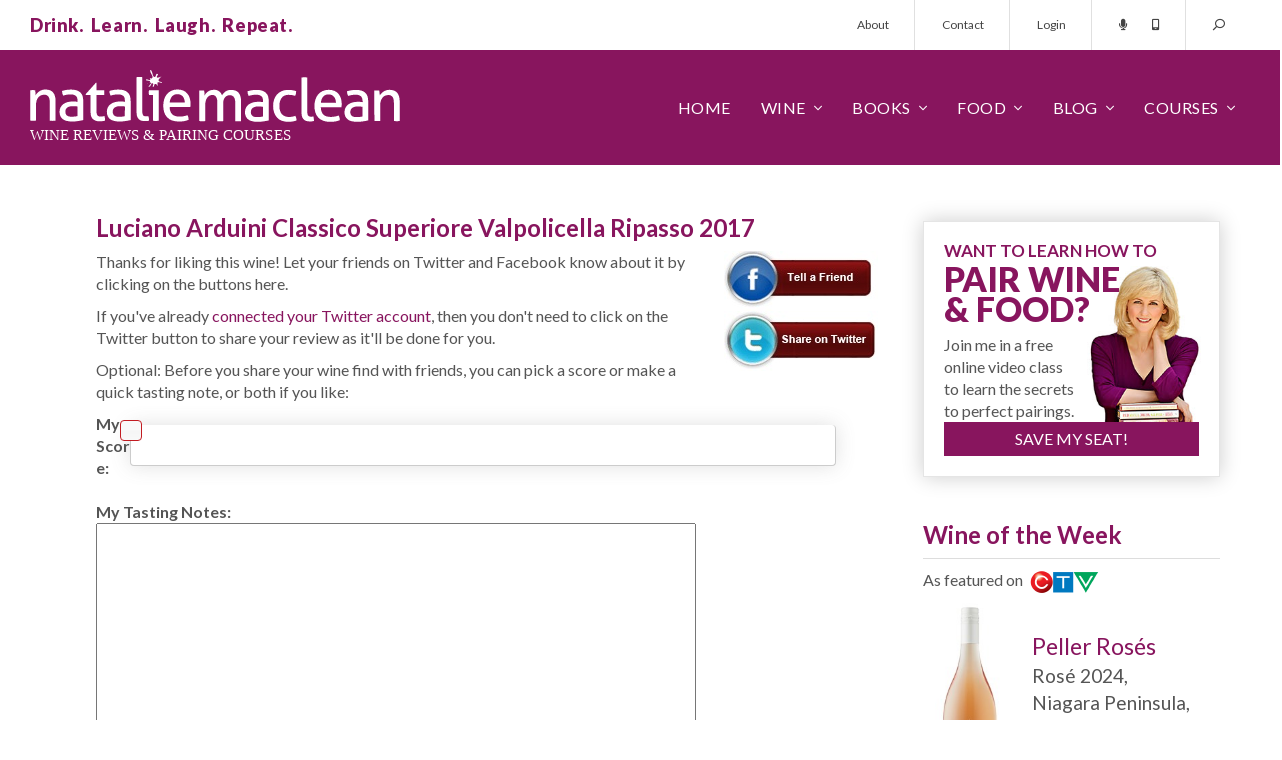

--- FILE ---
content_type: text/html; charset=utf-8
request_url: https://www.nataliemaclean.com/winepicks/userreviews.aspx?wid=314194
body_size: 14396
content:

<!DOCTYPE html>
<html lang="en">
<head id="pageHead"><meta charset="utf-8" /><meta http-equiv="X-UA-Compatible" content="IE=edge" /><meta name="viewport" content="width=device-width, initial-scale=1" /><meta http-equiv="Content-Security-Policy" content="upgrade-insecure-requests" /><meta name="twitter:card" content="app" /><meta name="twitter:site" content="@NatalieMacLean" /><meta name="twitter:description" content="Canada's Best Wine Courses, Tasting Classes, Food Pairings and Expert Reviews of LCBO, SAQ, BCLDB wines by Natalie MacLean, named the World's Best Drinks Writer. Natalie will help you find the right wine every time!" /><meta name="twitter:app:name:iphone" content="Wine Scanner and Expert Reviews" /><meta name="twitter:app:id:iphone" content="353052386" /><meta name="twitter:app:name:ipad" content="Wine Scanner and Expert Reviews" /><meta name="twitter:app:id:ipad" content="353052386" /><meta name="twitter:app:name:googleplay" content="Wine Scanner and Expert Reviews" /><meta name="twitter:app:id:googleplay" content="com.nataliemaclean.natdecants" /><title>
	Community Reviews for Luciano Arduini Classico Superiore Valpolicella Ripasso 2017 | Natalie MacLean
</title><link rel="shortcut icon" type="image/png" href="/assets/img/favicon.png" /><link rel="stylesheet" type="text/css" href="/assets/css/nmsite.css?v=1722286151606" />
	<script async src="https://www.googletagmanager.com/gtag/js?id=G-4ECJW1QQQW"></script>
	<script>window.dataLayer = window.dataLayer || [];function gtag(){dataLayer.push(arguments);}gtag('js', new Date());gtag('config', 'G-4ECJW1QQQW');</script>
    <script type="text/javascript" src="/assets/js/jquery.min.js"></script>
    <!--[if lt IE 9]><script src="https://oss.maxcdn.com/libs/html5shiv/3.7.0/html5shiv.js"></script><script src="https://oss.maxcdn.com/libs/respond.js/1.4.2/respond.min.js"></script><![endif]-->
    <meta name="facebook-domain-verification" content="srm33qahokoieehoh5k96haya4kzd5" />
    <script src="//ajax.googleapis.com/ajax/libs/jqueryui/1.10.3/jquery-ui.min.js"></script>
    <link type="text/css" href="/style/jquery-ui-1.8.14/ui-lightness/jquery-ui-1.8.14.custom.css" rel="stylesheet" />
<meta name="description" content="Community Wine Review for Luciano Arduini Classico Superiore Valpolicella Ripasso 2017" /></head>
<body>
	<div id="overlay"></div>
    <form id="headersearch" action="/winepicks/search/">
        <div class="form-group">
            <input type="hidden" name="dosearch" value="set" />
            <input type="hidden" name="jmp" value="set" />
            <input type="text" name="text" class="form-control" placeholder="Search for a wine..."/>
            <button class="button" type="submit"><span class="dtonly">SEARCH&nbsp;&nbsp;</span><i class="far fa-search fa-flip-horizontal"></i></button>
            <a class="search-close stoggle" href="#"><i class="far fa-times"></i></a>
        </div>
    </form>
    <div id="mtop">
        <div class="container-fluid">
            <div class="row">
                <div class="col-xs-12">
                    <div class="tagline"><p class="purple xbold">Drink.&nbsp;&nbsp;Learn.&nbsp;&nbsp;Laugh.&nbsp;&nbsp;Repeat.</p></div>
                    <div class="tmenu hidden-xs">
                        <ul class="nav nav-pills">
                            <li><a href="/about/">About</a></li>
                            <li><a href="/contact/">Contact</a></li>
                            
                                <li><a href="/login/">Login</a></li><!-- class="loginbutton" -->
                            
                            <li class="tlinks">
                                <a href="/podcast/intro/"><i class="fas fa-microphone"></i></a>
                                <a href="/mobileapp/"><i class="fas fa-mobile-android-alt"></i></a>
                            </li>
                            <li class="menu-search">
                                <a class="stoggle" href="#"><i class="far fa-search fa-flip-horizontal"></i></a>
                            </li>
                        </ul>
                    </div>
                </div>
            </div>
        </div>
    </div>
    <div id="mm">
        <div class="container-fluid">
            <div class="row">
                <div class="col-xs-12">
                    <div class="logo"><img src="/assets/img/nm-logo.svg" alt="Natalie MacLean - wine reviews & courses!"></div>
                    <div class="menu">
                        <div class="mmt"><a href="#" id="mmt"><i class="far fa-bars"></i></a></div>
                        <div class="mmsearch"><a class="stoggle" href="#"><i class="far fa-search fa-flip-horizontal"></i></a></div>
                        <ul class="nav navbar-nav mainmenu">
                            <li class="mtitle visible-xs">
                                <img src="/assets/img/nm-logo.svg" alt="Natalie MacLean - wine reviews & courses!">
                                <a href="#" id="mmc"><i class="far fa-times"></i></a>
                            </li>
                            <li class="fixedmenushow hidden-xs">
                                <a class="stoggle" href="#"><i class="far fa-search fa-flip-horizontal"></i></a>
                            </li>
                            
                                <li class="fixedmenushow dropdown">
                                    <a class="dropdown-toggle" data-toggle="dropdown" href="#"><span class="dtonly"><i class="far fa-user"></i></span><span class="mbonly">Account</span></a>
                                    <ul class="dropdown-menu ddright">
                                        <li><a href="/myaccount/">My Profile</a></li>
                                        <li><a href="/myreviews/">My Reviews</a></li>
                                        <li><a href="/mycellar/">My Cellar</a></li>
                                        <li><a href="/winelists/shopping-list/">Shopping List</a></li>
                                        <li><a href="/logout/">Logout</a></li>
                                        <li class="divider"></li>
                                        <li><a href="/contact/">Contact</a></li>
                                    </ul>
                                </li>
                            
                            <li><a href="/">Home</a></li>
                            <li class="dropdown">
                                <a href="#" class="dropdown-toggle" data-toggle="dropdown">Wine</a>
                                <ul class="dropdown-menu">
                                    <li><a href="/winepicks/">Wine Reviews</a></li>
                                    <li><a href="/winepicks/search/">Wine Search</a></li>
                                    <li><a href="/winepicks/best-wine-lists/">Wine Lists</a></li>
                                    <li><a href="/wine-reviewers/">Wine Reviewers</a></li>
                                    <li><a href="/wineries/">Wineries</a></li>
                                    <li><a href="/mobileapp/">Mobile App</a></li>
                                </ul>
                            </li>
                            <li class="dropdown">
                                <a href="/book/" class="dropdown-toggle" data-toggle="dropdown">Books</a>
                                <ul class="dropdown-menu">
                                    <li><a href="/book/wine-witch-on-fire/">Wine Witch on Fire</a></li>
                                    <li><a href="/book/red-white-and-drunk-all-over/">Red, White &amp; Drunk</a></li>
                                    <li><a href="/book/unquenchable/"><!--Wine Cheapskate-->Unquenchable</a></li>
                                    <li><a href="/book/">Book &amp; Wine Clubs</a></li>
                                </ul>
                            </li>
                            <li class="dropdown">
                                <a href="/food/" class="dropdown-toggle" data-toggle="dropdown">Food</a>
                                <ul class="dropdown-menu">
                                    <li><a href="/food/">Pairings</a></li>
                                    <li><a href="/food/">Recipes</a></li>
                                    <li><a href="/matcher/">Matcher</a></li>
                                    <li><a href="/blog/category/food-wine-pairing/">Articles</a></li>
                                </ul>
                            </li>
                            <li class="dropdown">
                                <a href="/blog/" class="dropdown-toggle" data-toggle="dropdown">Blog</a>
                                <ul class="dropdown-menu">
                                    <li><a href="/blog/">Wine Blog</a></li>
                                    <li><a href="/newsletters/archive/">Newsletter</a></li>
                                    <li><a href="/podcast/intro/">Podcast</a></li>
                                    <li><a href="/videos/">Videos</a></li>
                                </ul>
                            </li>
                            <li class="dropdown">
                                <a href="/blog/courses/" class="dropdown-toggle" data-toggle="dropdown">Courses</a>
                                <ul class="dropdown-menu">
                                    <li><a href="/">Pairing Courses</a></li>
                                    <li><a href="/events/">Tasting Events</a></li>
                                    <li><a href="/class/">Free Wine Class</a></li>
                                </ul>
                            </li>
                            <li class="visible-xs"><a href="/about/">About</a></li>
                            <li class="visible-xs"><a href="/contact/">Contact</a></li>
                        </ul>
                    </div>
                </div>
            </div>
        </div>
    </div>

	<div id="popout" class="loginbox">
		<div class="closebutton"></div>
		<div class="row">
            <div class="col-sm-6 col-xs-12 registered">
				<h4>Welcome Back!<small>Sign in here:</small></h4>
			</div>
			<div class="col-sm-6 col-xs-12 nregistered">
				<h4>Not Registered?<small>Become one of our thirsty clan 354,933 strong:</small></h4>
				<a href="/joinus/" class="button-2 medium">Register Today!</a>
			</div>
            <div id="popuploginerrors"></div>
		</div>
	</div>

    

    <div id="tmplContentContainer" class="container">
        
        <div id="content" class="row">
            <form method="post" action="https://www.nataliemaclean.com/winepicks/userreviews.aspx?wid=314194" id="NDForm">
<div class="aspNetHidden">
<input type="hidden" name="__VIEWSTATE" id="__VIEWSTATE" value="/wEPDwULLTE4MzE3NDY0NjkPFgIeE1ZhbGlkYXRlUmVxdWVzdE1vZGUCARYCZg9kFgQCAQ8WAh4EVGV4dAUHMzU0LDkzM2QCAw9kFgICBQ8WAh4GYWN0aW9uBURodHRwczovL3d3dy5uYXRhbGllbWFjbGVhbi5jb20vd2luZXBpY2tzL3VzZXJyZXZpZXdzLmFzcHg/[base64]/[base64]/zEQ/6/ChnLK7UkoMMb1nQcVf6Ri0cH8a+2yg=" />
</div>

<div class="aspNetHidden">

	<input type="hidden" name="__VIEWSTATEGENERATOR" id="__VIEWSTATEGENERATOR" value="85D9F9A9" />
	<input type="hidden" name="__EVENTVALIDATION" id="__EVENTVALIDATION" value="/[base64]/VIJoURuGokeM6g2JM5fqqPvaYXQWoa5xzLObNFcFD7j3/7Jk8emO6l7MpMyceD2lN1+LxEcvUm+WGP9uRie/rNYsSSvoAi1e1vAf/K+QBLYK2eYS5Tu/GBB9Qd7ukhtFRFOpeZhVxl6VWUaHNWenYwmcmmYadN65d+k7+FUW/EQT+7WyptWB9RWcwE+es+GqhENwFR39BN4CRr2NUQ6XBXlFrT1f/3pz5zFNMQJqu/onzZtNVJoqqYoukvNVULS/[base64]/+UTgkIjCiudh/aiZUf7XFjqbjLQet2hOn9IPbvi1Gb7+kn0we5L69/6bUdyrLiuKKN8DqaWhbVsEoLav4EPe/qVcTMD2n+kB5D88qMpdpfBRizuczyZ5vr+/zM18ZKUzgrwJB8R+IwMQyFN3cE1x32uz7AadVaizNx6nlugf3DzEyytaj2vt7o/P0gs4fDSPM5u0TkFd7SgbJdJJ/dloBxBTkK5mDHOASgiXXpB9z/Dxi0KziaAEEwSOdV2ahCWx96zV1/MXu/KzXt5YOVxE02KeLnPk7y3LdC5jyIr+PUuWSbEK9/VfnUDbo8Q=" />
</div>
                <div class="col-lg-9 col-md-8 col-sm-8 col-xs-12" id="main">
                    
                    
                    


<div style="width:95%;margin:0 auto"><h1 class="pageTitleHeading">Luciano Arduini Classico Superiore Valpolicella Ripasso 2017</h1></div>


<table width="95%" style="margin:0 auto;">
<tr>
    <td valign="top">
        <p class="left">Thanks for liking this wine! Let your friends on Twitter and Facebook know about it by clicking on the buttons here.</p>
        <p class="left">If you've already <a href="/myaccount/#twitter">connected your Twitter account</a>, then you don't need to click on the Twitter button to share your review as it'll be done for you.</p>

        <p class="left">Optional: Before you share your wine find with friends, you can pick a score or make a quick tasting note, or both if you like:</p>
        
    </td>
    <td valign="top" width="165" class="centeralign vtop"><a href="https://www.facebook.com/sharer.php?u=https%3a%2f%2fwww.nataliemaclean.com%2f%2fwine-reviews%2fluciano-arduini-classico-superiore-valpolicella-ripasso-2017%2f314194&t=Discovered+Luciano+Arduini+Classico+Superiore+Valpolicella+Ripasso+2017+on+nataliemaclean.com" target="_blank"><img src="/templates/default/images/share-facebook.jpg" border="0" width="154" height="60" hspace="10" /></a><br /><a href="https://twitter.com/intent/tweet/?text=Discovered+Luciano+Arduini+Classico+Superiore+Valpolicella+Ripasso+2017+on+nataliemaclean.com+https%3a%2f%2fwww.nataliemaclean.com%2f%2fwine-reviews%2fluciano-arduini-classico-superiore-valpolicella-ripasso-2017%2f314194" target="_blank"><img src="/templates/default/images/share-twitter.jpg" border="0" width="154" height="60" hspace="10"  /></a></td>
</tr>
<tr class="raddrows"><td colspan="2"><table><tr><td width="85"><b>My Score:</b></td><td width="300"><div id="rslider"></div></td><td width="150"><div id="rsliderdisplay"></div></td></tr></table></td></tr>
<tr class="raddrows"><td colspan="2">&nbsp;</td></tr>
<tr class="raddrows"><td colspan="2"><b>My Tasting Notes:</b><br /><textarea name="ctl00$ContentPlaceHolder$ddReview" rows="10" cols="20" id="ContentPlaceHolder_ddReview" class="wptnbox" style="width:600px;">
</textarea></td></tr>
<tr class="raddrows">
    <td colspan="2">
        <input type="submit" name="ctl00$ContentPlaceHolder$btnAddReview" value="Add Score or Tasting Notes" id="ContentPlaceHolder_btnAddReview" />
        <a href="#" onclick="fnwpex();return false;" id="wprboxex">Expand Box</a>
        <a href="#" onclick="fnwprd();return false;" id="wprboxrd" style="display:none;">Reduce Box</a>
        <div id="urwaitimg" style="display:none;"><img src="/images/wait_arrows.gif" alt="" /></div>
    </td>
</tr>
</table>

<br /><br />

<div style="width:95%;margin:0 auto;">
    <hr /><br /><p class="pageTitleSubHeading">Community Reviews</p>There are 3 user submitted reviews for this wine.<br /><br /><div style="border-bottom:1px solid #D0D0D0;padding:10px;"><a href="/myreviews/view.aspx?rid=78070">Jennifer Havers</a> rated this wine as <b>90/100</b> with the following review:<br /><br />Lovely! Aromas of ripe berry and dried red fruit, along with some smoky spice. Medium bodied and smooth, with some light tannins, and some balancing acidity. Lots of rich fruit flavours on the palate and a lightly smoky finish. Enjoy with dried salumi.</div><div style="border-bottom:1px solid #D0D0D0;padding:10px;"><a href="/myreviews/view.aspx?rid=78060">Linda Mertes WSET 2</a> rated this wine as <b>89/100</b> with the following review:<br /><br />A full-bodied Valpolicella, with cherry and red berry aromas through to the palate.  Soft and smooth, well-balanced.  Serve with Italian appetizers.</div><div style="padding:10px;"><a href="/myreviews/view.aspx?rid=77991">Carolyn Hetke</a> rated this wine as <b>90/100</b> with the following review:<br /><br />Ripe fruit  dominated by black cherry on the nose and palate.  Smooth and easy drinking with generous fruit on the palate.  Nice long finish. Pair with eggplant parmigiana. Good value.  Tasted Dec 2019.  www.thewineloverskitchen.com</div><br /><br />
    <hr /><br /><p class="pageTitleSubHeading">Natalie's Review</p><p><a href="/winepicks/wine-reviews/luciano-arduini-classico-superiore-valpolicella-ripasso-2017/314194">Luciano Arduini Classico Superiore Valpolicella Ripasso 2017</a>, Veneto D.O.C., Italy: A full-bodied, supple Italian red wine with aromas of black cherry and smoke. Pair with grilled meats. Drink:&nbsp;2019-2022.&nbsp;12407&nbsp;15.10%&nbsp;D&nbsp;750&nbsp;mL&nbsp; $25.95&nbsp;Score:&nbsp;90/100. January 11, 2020  <b>Top Rated Red wine.</b>  <a href="/winepicks/search/?dosearch=set&winecategory=33" class="bold">Magnificent Meat Pizza Wine</a> &nbsp;<a href="https://www.nataliemaclean.com//wine-reviews/luciano-arduini-classico-superiore-valpolicella-ripasso-2017/314194">Full Review</a></p>
</div>

<div style="display:none"><select name="ctl00$ContentPlaceHolder$ddScore" id="ContentPlaceHolder_ddScore" class="scoredd">
	<option value=""></option>
	<option value="100">100</option>
	<option value="99">99</option>
	<option value="98">98</option>
	<option value="97">97</option>
	<option value="96">96</option>
	<option value="95">95</option>
	<option value="94">94</option>
	<option value="93">93</option>
	<option value="92">92</option>
	<option value="91">91</option>
	<option value="90">90</option>
	<option value="89">89</option>
	<option value="88">88</option>
	<option value="87">87</option>
	<option value="86">86</option>
	<option value="85">85</option>
	<option value="84">84</option>
	<option value="83">83</option>
	<option value="82">82</option>
	<option value="81">81</option>
	<option value="80">80</option>
	<option value="79">79</option>
	<option value="78">78</option>
	<option value="77">77</option>
	<option value="76">76</option>
	<option value="75">75</option>
	<option value="74">74</option>
	<option value="73">73</option>
	<option value="72">72</option>
	<option value="71">71</option>
	<option value="70">70</option>
	<option value="69">69</option>
	<option value="68">68</option>
	<option value="67">67</option>
	<option value="66">66</option>
	<option value="65">65</option>
	<option value="64">64</option>
	<option value="63">63</option>
	<option value="62">62</option>
	<option value="61">61</option>
	<option value="60">60</option>
	<option value="59">59</option>
	<option value="58">58</option>
	<option value="57">57</option>
	<option value="56">56</option>
	<option value="55">55</option>
	<option value="54">54</option>
	<option value="53">53</option>
	<option value="52">52</option>
	<option value="51">51</option>
	<option value="50">50</option>

</select></div>

<script type="text/javascript">
    $(document).ready(function() {
        $("#aspnetForm").submit(function() { $("input:submit").hide(); $("#urwaitimg").show(); });
        $("#rslider").slider({ range: "min", value: 50, min: 50, max: 100, 
            slide: function (event, ui){
                stext = "&nbsp;&nbsp;" + ui.value + " ";
                sval = parseInt(ui.value, 10); if (sval < 71) { stext += "Tolerable"; } else if (sval < 81) { stext += "Okay"; } else if (sval < 86) { stext += "Pleasant"; } else if (sval < 90) { stext += "Yum"; } else if (sval < 95) { stext += "Terrific"; } else if (sval < 100) { stext += "Spectacular"; } else { stext += "I'm Speechless"; } $("#rsliderdisplay").html(stext); $(".scoredd").val(ui.value); } });
    });
    function fnwpex() { $(".wptnbox").css("height", 500); $("#wprboxex").hide(); $("#wprboxrd").show(); }
    function fnwprd() { $(".wptnbox").css("height", 180); $("#wprboxrd").hide(); $("#wprboxex").show(); }
</script>
<input type="hidden" name="refreshpage" id="refreshpage" value="set" disabled="disabled" />


                </div>
            </form>
            <div id="rside" class="col-lg-3 col-md-4 col-sm-4 col-xs-12"><div class="row"><div class="col-xs-12"></div></div>
<div class="row"><div class="col-xs-12 sub-box webinar outlined shadowed nopad"><div class="pad20"><div class="row"><div class="col-xs-12"><h3 class="purple mid-text">WANT TO LEARN HOW TO</h3><h3 class="purple betterwine">PAIR WINE<br/>&amp; FOOD?</h3></div></div><div class="row"><div class="col-xs-7"><p>Join me in a free online video class to learn the secrets to perfect pairings.</p></div><div class="col-xs-5"><span class="subnat"></span></div></div><div class="row"><div class="col-xs-12"><a href="/webinar/" class="button altyesplease">SAVE MY SEAT!</a></div></div></div></div></div>

<!-- start wine of the week --><div class="row" style="margin-bottom:20px;"><div class="col-xs-12 sidebox1"><a href="https://www.nataliemaclean.com/wine-reviews/peller-rose-2024/354748"><h3 class="purple borderbottom">Wine of the Week</h3></a><p class="aller">As featured on &nbsp;<img src="/assets/img/ctv-logo.png" class="inline"></p><div class="row"><div class="col-xs-4 right"><a href="https://www.nataliemaclean.com/wine-reviews/peller-rose-2024/354748"><img class="bottle" src="/images/winepicks/04e8c611d83f9bf22fca70f8bb912571/354748.jpg" alt="CTV Wine of the Week!" /></a></div><div class="col-xs-8 aller mid-text"><br/><a href="https://www.nataliemaclean.com/wine-reviews/peller-rose-2024/354748" class="purple mid-text">Peller Rosés</a><br/>Rosé 2024,<br />Niagara Peninsula, Ontario V.Q.A. ...</div></div></div></div>
<div class="row" style="margin-bottom:20px;"><div class="col-xs-12 sidebox1 book"><h3 class="purple borderbottom">Natalie MacLean</h3><p class="aller grey">Natalie MacLean offers North America's most popular online wine and food pairing classes. She was named the World's Best Drinks Writer at the World Food Media Awards in Australia.</p><p class="aller grey">Natalie has published two <a href="/book/">books</a> with Random House, both selected as one of Amazon's Best Books of the Year.</p><p class="aller grey">Join 354,933 thirsty wine lovers who get access to all of her wine reviews by <a href="/joinus/" title="Become a member!">becoming a member</a> of her site. Take a <a href="/class/">free online pairing class with her here</a>.</p></div></div>
<div class="row"><div class="col-xs-12 sub-box feellost outlined shadowed nopad"><div class="pad20"><div class="row"><div class="col-xs-12"><h3 class="purple mid-text">FEEL LOST IN THE</h3><h3 class="purple betterwine">LCBO?</h3></div></div><div class="row"><div class="col-xs-7"><p>Know the wines you want before you even get to the store with my wine reviews. Join now. It's free.</p></div><div class="col-xs-5"><span class="subnat"></span></div></div><div class="row subinputs"><div class="col-xs-7"><input type="text" name="isstoresignupv2" id="isstoresignupv2" value="" placeholder="Your email ..."/></div><div class="col-xs-5"><input type="button" value="Get Reviews" id="isstoresignupbtnv2" class="button altyesplease"/></div></div></div></div></div>
<div class="row" style="margin-bottom:20px;"><div class="col-xs-12 sidebox1 book"><a href="/book/#redwhite"><h3 class="purple borderbottom">Red, White & Drunk All Over</h3></a><p class="aller"><img src="/assets/img/globe-mail.png" style="margin-top:-4px;" alt="" class="inline">&nbsp; Best Books of the Year</p><div class="row"><div class="col-xs-12 centered"><a href="/book/#redwhite" title="Red, White and Drunk All Over"><img src="/assets/img/red-white-drunk.jpg" alt="Red, White & Drunk all over by Natalie MacLean" /></a></div><div class="col-xs-12 reviews"><p class="quote"><em class="fa fa-quote-left"></em>Natalie MacLean writes about wine with a sensuous obsession... and often laugh-out-loud funny... Terrific.<em class="fa fa-quote-right"></em></p><p class="qname">Rex Pickett, <span class="italics">Sideways</span></p></div><div class="col-xs-12 reviews"><p class="quote"><em class="fa fa-quote-left"></em>Ms. MacLean is the disarming Everywoman. She loves wine, loves drinking ... ultimately, it's a winning formula.<em class="fa fa-quote-right"></em></p><p class="qname">Eric Asimov, <span class="italics">The New York Times</span></p></div></div></div></div>
<!-- start app box --><div class="row"><div class="col-xs-12 sub-box getapp outlined shadowed nopad"><div class="row"><div class="col-xs-12 getnatapp"><h3 class="purple mid-text">GOT A SMARTPHONE?</h3><p class="grey apptext">Access my reviews on mobile with the bar code scanner.</p><p class="appbutton"><a href="/mobileapp/" class="button allerbold">GET NAT'S APP</a></p></div></div></div></div><div class="row"><div class="col-xs-12 sub-box"><p class="centered"><a href="/iphone/" title="iOS App"><img src="/images/app-appleios.png" alt="" /></a></p><p class="centered"><a href="/android/" title="Android App"><img src="/images/app-googleplaystore.png" alt="" /></a></p></div></div>
<div class="row" style="margin-bottom:20px;"><div class="col-xs-12 sidebox1 book"><a href="/book/"><h3 class="purple borderbottom">Unquenchable: A Tipsy Search</h3></a><p class="aller"><img src="/assets/img/amazon.png" style="margin-top:5.4px;" alt="" class="inline">&nbsp; Best Books of the Year</p><div class="row"><div class="col-xs-12 centered"><a href="/book/" title="Unquenchable: A Tipsy Search"><img src="/assets/img/unquenchable.jpg" alt="Unquenchable by Natalie MacLean"/></a></div><div class="col-xs-12 reviews"><p class="quote"><em class="fa fa-quote-left"></em>Natalie MacLean is a new force in the wine writing world &dash; a feisty North American answer to Hugh Johnson and Jancis Robinson. She can write beautifully about wine.<em class="fa fa-quote-right"></em></p><p class="qname"><span class="italics">The Financial Times of London</span></p></div><div class="col-xs-12 reviews"><p class="quote"><em class="fa fa-quote-left"></em>There are very few people in the wine world who "get it" and Natalie is one of those who brings more fun to a buttoned-up and stodgy game.<em class="fa fa-quote-right"></em></p><p class="qname">Gary Vaynerchuck, <span class="italics">Wine Library TV</span></p></div></div></div></div>
<div class="row" style="margin-bottom:20px;"><div class="col-xs-12 sidebox1 book"><h3 class="purple borderbottom">Starting a Wine Cellar?</h3><p class="aller">Expert advice for all budgets</p><div class="row"><div class="col-xs-12"><img src="/assets/img/starting-cellar.jpg" alt="Insider tips on starting a wine cellar"/></div><div class="col-xs-12">From wine racks to underground caves, insider tips on size and space, number of bottles, ideal conditions and reputable resources. <a href="/blog/how-to-build-a-wine-cellar-wine-rack/" title="How to start a wine cellar">&nbsp;&nbsp;learn more&nbsp;&nbsp;<em class="fa fa-angle-right"></em></a></div></div></div></div>

</div>

        </div>
    </div>

    

    
    
    <div class="count-banner countbannerfooter">
        <div class="container">
            <div class="row">
                <div class="col-sm-4 col-xs-12"><img src="/assets/img/counts-1.svg"/></div>
                <div class="col-sm-4 col-xs-12"><img src="/assets/img/counts-2.svg"/></div>
                <div class="col-sm-4 col-xs-12"><a href="/join-us/"><img src="/assets/img/counts-3.svg"/></a></div>
            </div>
        </div>
    </div>
    
<div class="count-banner mb-0" style="padding: 74px 0px 190px 0;"><div class="container"><div class="row">
<div class="col-sm-4 col-xs-12"><div class="count-stat"><h3>344,074</h3><span class="stat-icon"><svg version="1.1" xmlns="http://www.w3.org/2000/svg" xmlns:xlink="http://www.w3.org/1999/xlink" x="0px" y="0px" viewBox="0 0 511.626 511.626" xml:space="preserve"><g><g><path d="M301.927,327.605c30.926-13.038,55.34-30.785,73.23-53.248c17.888-22.458,26.833-46.915,26.833-73.372 c0-26.458-8.945-50.917-26.84-73.376c-17.888-22.459-42.298-40.208-73.228-53.249c-30.93-13.039-64.571-19.556-100.928-19.556 c-36.354,0-69.995,6.521-100.927,19.556c-30.929,13.04-55.34,30.789-73.229,53.249C8.947,150.072,0,174.527,0,200.986 c0,22.648,6.767,43.975,20.28,63.96c13.512,19.981,32.071,36.829,55.671,50.531c-1.902,4.572-3.853,8.754-5.852,12.566 c-2,3.806-4.377,7.467-7.139,10.991c-2.76,3.525-4.899,6.283-6.423,8.275c-1.523,1.998-3.997,4.812-7.425,8.422 c-3.427,3.617-5.617,5.996-6.567,7.135c0-0.191-0.381,0.24-1.143,1.287c-0.763,1.047-1.191,1.52-1.285,1.431 c-0.096-0.103-0.477,0.373-1.143,1.42c-0.666,1.048-1,1.571-1,1.571l-0.715,1.423c-0.282,0.575-0.476,1.137-0.57,1.712 c-0.096,0.567-0.144,1.19-0.144,1.854s0.094,1.28,0.288,1.854c0.381,2.471,1.475,4.466,3.283,5.996 c1.807,1.52,3.756,2.279,5.852,2.279h0.857c9.515-1.332,17.701-2.854,24.552-4.569c29.312-7.61,55.771-19.797,79.372-36.545 c17.129,3.046,33.879,4.568,50.247,4.568C237.353,347.16,270.998,340.645,301.927,327.605z" /><path d="M491.354,338.166c13.518-19.889,20.272-41.247,20.272-64.09c0-23.414-7.146-45.316-21.416-65.68 c-14.277-20.362-33.694-37.305-58.245-50.819c4.374,14.274,6.563,28.739,6.563,43.398c0,25.503-6.368,49.676-19.129,72.519 c-12.752,22.836-31.025,43.01-54.816,60.524c-22.08,15.988-47.205,28.261-75.377,36.829 c-28.164,8.562-57.573,12.848-88.218,12.848c-5.708,0-14.084-0.377-25.122-1.137c38.256,25.119,83.177,37.685,134.756,37.685 c16.371,0,33.119-1.526,50.251-4.571c23.6,16.755,50.06,28.931,79.37,36.549c6.852,1.718,15.037,3.237,24.554,4.568 c2.283,0.191,4.381-0.476,6.283-1.999c1.903-1.522,3.142-3.61,3.71-6.272c-0.089-1.143,0-1.77,0.287-1.861 c0.281-0.09,0.233-0.712-0.144-1.852c-0.376-1.144-0.568-1.715-0.568-1.715l-0.712-1.424c-0.198-0.376-0.52-0.903-0.999-1.567 c-0.476-0.66-0.855-1.143-1.143-1.427c-0.28-0.284-0.705-0.763-1.28-1.424c-0.568-0.66-0.951-1.092-1.143-1.283 c-0.951-1.143-3.139-3.521-6.564-7.139c-3.429-3.613-5.899-6.42-7.422-8.418c-1.523-1.999-3.665-4.757-6.424-8.282 c-2.758-3.518-5.14-7.183-7.139-10.991c-1.998-3.806-3.949-7.995-5.852-12.56C459.289,374.859,477.843,358.062,491.354,338.166z" /></g></g></svg></span><span class="stat-txt">WINE<br> REVIEWS</span></div></div>
<div class="col-sm-4 col-xs-12"><div class="count-stat"><h3 class="memcounth3">354,933</h3><span class="stat-icon"><svg version="1.1" id="Capa_1" xmlns="http://www.w3.org/2000/svg" xmlns:xlink="http://www.w3.org/1999/xlink" x="0px" y="0px" viewBox="0 0 490.667 490.667" style="enable-background:new 0 0 490.667 490.667;" xml:space="preserve"><g><g><circle cx="245.333" cy="160" r="74.667"/></g></g><g><g><circle cx="394.667" cy="224" r="53.333"/></g></g><g><g><circle cx="97.515" cy="224" r="53.333"/></g></g><g><g><path d="M245.333,256c-76.459,0-138.667,62.208-138.667,138.667c0,5.888,4.779,10.667,10.667,10.667h256 c5.888,0,10.667-4.779,10.667-10.667C384,318.208,321.792,256,245.333,256z"/></g></g><g><g><path d="M115.904,300.971c-6.528-1.387-13.163-2.304-19.904-2.304c-52.928,0-96,43.072-96,96c0,5.888,4.779,10.667,10.667,10.667 h76.629c-1.195-3.349-1.963-6.912-1.963-10.667C85.333,359.659,96.768,327.339,115.904,300.971z"/></g></g><g><g><path d="M394.667,298.667c-6.741,0-13.376,0.917-19.904,2.304c19.136,26.368,30.571,58.688,30.571,93.696 c0,3.755-0.768,7.317-1.963,10.667H480c5.888,0,10.667-4.779,10.667-10.667C490.667,341.739,447.595,298.667,394.667,298.667z"/></g></g></svg></span><span Class="stat-txt">ACTIVE<br> MEMBERS</span></div></div>
<div class="col-sm-4 col-xs-12" style="padding-right: 0px;"><div Class="count-stat"><a href="/join-us/"><h3 Class="thirtysech3">30</h3><span class="stat-icon"><svg version="1.1" xmlns="http://www.w3.org/2000/svg" xmlns:xlink="http://www.w3.org/1999/xlink" x="0px" y="0px" viewBox="0 0 512 512" xml:space="preserve"><path d="M507.203,205.836C487.977,105.187,406.813,24.023,306.164,4.797C126.117-29.594-29.594,126.117,4.797,306.164 c19.227,100.648,100.391,181.813,201.039,201.039C385.883,541.594,541.594,385.883,507.203,205.836z M374.625,374.625 C368.375,380.875,360.188,384,352,384s-16.375-3.125-22.625-9.375l-96-96c-6-6-9.375-14.125-9.375-22.625V128 c0-17.688,14.328-32,32-32s32,14.313,32,32v114.75l86.625,86.625C387.125,341.875,387.125,362.125,374.625,374.625z" /></svg></span><span class="stat-txt secondstxtcount">SECONDS<br />TO <strong>JOIN HERE</strong>&nbsp;<span><svg version="1.1" xmlns="http://www.w3.org/2000/svg" xmlns:xlink="http://www.w3.org/1999/xlink" x="0px" y="0px" viewBox="0 0 512.171 512.171" xml:space="preserve"><g><g><path d="M509.035,248.212l-213.504-212.8c-3.051-3.029-7.595-3.904-11.627-2.304c-3.989,1.664-6.571,5.547-6.571,9.856v117.333 H10.667C4.779,160.298,0,165.076,0,170.964v170.667c0,5.888,4.779,10.667,10.667,10.667h266.667v116.885 c0,4.309,2.603,8.192,6.592,9.856c1.323,0.555,2.709,0.811,4.075,0.811c2.773,0,5.504-1.088,7.552-3.115l213.504-213.419 c2.005-2.005,3.115-4.715,3.115-7.552C512.171,252.927,511.04,250.218,509.035,248.212z" /></g></g></svg></span><div class="BookArrowText6"><span>I'd love for you to join<br>our wine-lovin' community!</span></div><img src="/blog/wp-content/uploads/2023/01/Arrow4.png" class="FloatArrow6"></span></a></div></div>
</div></div></div>


    <div id="bottom1">
		<div class="container">
			<div class="row">
				<div class="five col-sm-3 col-xs-12">
					<h3>Wine Reviews</h3>
					<ul>
						<li><a href="/winepicks/search/wines/">Wine Ratings</a></li>
						<li><a href="/winepicks/search/wines/">Wine Searcher</a></li>
						<li><a href="/newsletters/archive/">Wine Newsletter</a></li>
						<li><a href="/winepicks/search/">Wine Tasting Notes</a></li>
						<li><a href="/winepicks/best-wine-lists/">Wine Lists</a></li>
						<li><a href="/winepicks/archive.aspx">Wine Reviews Archive</a></li>
					</ul>
				</div>
				<div class="five col-sm-3 col-xs-12">
					<h3>Wine Pairing</h3>
					<ul>
						<li><a href="/food/">Best Wine Pairing</a></li>
						<li><a href="/matcher/">Wine Matching Tool</a></li>
						<li><a href="/blog/category/food-wine-pairing/wine-cheese-pairing/">Cheese and Wine Pairing</a></li>
						<li><a href="/matcher/">Red Wine Pairing</a></li>
						<li><a href="/matcher/">White Wine Pairing</a></li>
						<li><a href="/food/">Wine Recipes</a></li>
					</ul>
				</div>
				<div class="five col-sm-3 col-xs-12">
                    <h3>Wine Reviews</h3><ul><li><a href="/winepicks/">Best Wine</a></li><li><a href="/winepicks/">Prices</a></li><li><a href="/winepicks/">Wine Lists</a></li><li><a href="/stores/ontario/">Stores</a></li><li><a href="/winepicks/">Food & Drink</a></li><li><a href="/winepicks/search/?dosearch=set&amp;toppicks=TVReds&amp;reviewfilter=1&amp;jmp=set">Sale Wines</a></li></ul>
				</div>
				<div class="five col-sm-3 col-xs-12">
					<h3>Wine Course</h3>
					<ul>
						<li><a href="/blog/wine-events-and-tastings-in-canada/">Wine Event</a></li>
						<li><a href="/blog/wine-events-and-tastings-in-canada/">Wine Show</a></li>
						<li><a href="/book/">Wine Book</a></li>
						<li><a href="/book/">Wine Magazine</a></li>
						<li><a href="/blog/category/wine-articles/sommeliers-restaurants/sommelier-course/">Wine Education</a></li>
						<li><a href="/blog/category/wine-articles/sommeliers-restaurants/sommelier-course/">Sommelier Class</a></li>
					</ul>
				</div>
				<div class="five col-sm-3 col-xs-12">
					<h3>Best Wines</h3>
					<ul>
						<li><a href="/winepicks/search/?dosearch=set&amp;toppicks=TVReds&amp;reviewfilter=1#searchresults">Best Red Wines</a></li>
						<li><a href="/winepicks/search/?dosearch=set&amp;toppicks=TVWhites&amp;reviewfilter=1#searchresults">Best White Wines</a></li>
						<li><a href="/winepicks/search/?dosearch=set&amp;toppicks=TVRoses&amp;reviewfilter=1#searchresults">Best Rose Wines</a></li>
						<li><a href="/winepicks/search/?dosearch=set&amp;toppicks=TVBubblies&amp;reviewfilter=1#searchresults">Best Sparkling Wines</a></li>
						<li><a href="/winepicks/search/?dosearch=set&amp;toppicks=TVDessert&amp;reviewfilter=1#searchresults">Best Dessert Wines</a></li>
						<li><a href="/winepicks/search/?dosearch=set&amp;toppicks=TRReds&amp;reviewfilter=1#searchresults">Best Cellar Wines</a></li>
					</ul>
				</div>
			</div>
            <div id="footernav" class="row">
                <ul class="none">
                    <li><a href="/">Home</a></li>
                    <li><a href="/winepicks/">Wine</a></li>
                    <li><a href="/food/">Food</a></li>
                    <li><a href="/blog/">Blog</a></li>
                    <li><a href="/connect/">Connect</a></li>
                    <li><a href="/book/">Books</a></li>
                    <li><a href="/contact/">Contact</a></li>
                    <li><a href="/advertising/">Advertise</a></li>
                    <li><a href="/sitemap/">Sitemap</a></li>
                </ul>
            </div>
		</div>
	</div>
    <div id="awards" class="container">
        <div class="row">
            <div class="col-lg-10 col-md-10 col-sm-12 col-xs-12 col-lg-offset-1 col-md-offset-1 col-sm-offset-0 col-xs-offset-0">
                <div class="col-xs-2 centered"><img src="/assets/img/awards-bw/nd_award-1.jpg" alt="Winner World's Best Drink Writer"/></div>
                <div class="col-xs-2 centered"><img src="/assets/img/awards-bw/nd_award-2.jpg" alt="WFour-Time Winner James Beard Foundation"/></div>
                <div class="col-xs-2 centered"><img src="/assets/img/awards-bw/nd_award-3.jpg" alt="Five-Time Winner Association of Food Journalists"/></div>
                <div class="col-xs-2 centered"><img src="/assets/img/awards-bw/nd_award-4.jpg" alt="Six-Time Winner Bert Greene Award"/></div>
                <div class="col-xs-2 centered"><img src="/assets/img/awards-bw/nd_award-5.jpg" alt="Best Wine Literature Book Gourmand World Cookbook Awards"/></div>
                <div class="col-xs-2 centered"><img src="/assets/img/awards-bw/nd_award-6.jpg" alt="Online Writer of the Year Louis Roederer International Wine Writing Award"/></div>
            </div>
        </div>
    </div>
    <div id="footer-social">
        <div class="container">
            <div class="row">
                <div class="col-xs-12">
                    <ul class="nostyle">
                        <li><a href="https://twitter.com/nataliemaclean/"><i class="fab fa-twitter"></i></a></li>
                        <li><a href="https://www.facebook.com/natdecants/"><i class="fab fa-facebook-f"></i></a></li>
                        <li><a href="/feed/"><i class="fas fa-rss"></i></a></li>
                        <li><a href="https://www.linkedin.com/pub/natalie-maclean/a/364/70b"><i class="fab fa-linkedin"></i></a></li>
                        <li><a href="https://www.instagram.com/nataliemacleanwine/"><i class="fab fa-instagram"></i></a></li>
                        <li><a href="https://www.tiktok.com/@nataliemacleanwine"><i class="fab fa-tiktok"></i></a></li>
                        <li><a href="https://www.goodreads.com/author/show/50791.Natalie_MacLean"><i class="fab fa-goodreads-g"></i></a></li>
                        <li><a href="https://www.bookbub.com/authors/natalie-maclean"><i class="fas fa-book"></i></a></li>
                    </ul>
                </div>
            </div>
        </div>
    </div>
	<div id="copyright">
		<div class="container">
			<div class="row">
				<div class="col-xs-12">
					<p>&copy; 2026 by Natalie MacLean.&nbsp;&nbsp;All Rights Reserved.</p>
                    <p class="copymenu"><a href="/terms/">Terms &amp; Conditions</a><a href="/privacy/">Privacy Policy</a></p>
				</div>
			</div>
		</div>
	</div>

    
    
    
    

<form id="isstoresignupform" accept-charset="UTF-8" action="https://sf336.infusionsoft.com/app/form/process/a44214b8d51df31dd7e844c930c7111c" method="POST"><input type="hidden" name="inf_form_xid" value="a44214b8d51df31dd7e844c930c7111c" /><input type="hidden" name="inf_form_name" value="10. Marketing - Optin:&#a;Newsletter Web Form" /><input type="hidden" name="infusionsoft_version" value="1.61.0.62" /><input type="hidden" name="inf_field_Email" id="isstoreemail" /></form><script type="text/javascript" src="https://sf336.infusionsoft.com/app/webTracking/getTrackingCode"></script>



    <input type="hidden" disabled name="whandlerurl" id="whandlerurl" value="/winepicks/handler.aspx" />
    <input type="hidden" disabled name="llhandlerurl" id="llhandlerurl" value="/mywinelists/handler.aspx" />
	<script type="text/javascript" src="/assets/js/framework.js?1610061828509"></script>
    <script type="text/javascript" src="/assets/js/tools.js?1610061828509"></script>
    <script type="text/javascript" src="/assets/js/site.js?1610061828509"></script>
    <script type="text/javascript">WebFontConfig={google:{families:['PT+Serif']}};var _gaq= _gaq || []; _gaq.push(['_setAccount', 'UA-1332129-1']); _gaq.push(['_trackPageview']);(function (){var s = document.getElementsByTagName('script')[0]; var ga = document.createElement('script'); ga.type = 'text/javascript'; ga.async = true; ga.src = ('https:' == document.location.protocol ? 'https://ssl' : 'http://www') + '.google-analytics.com/ga.js'; var gfs = document.getElementsByTagName('script')[0]; gfs.parentNode.insertBefore(ga, s); var wf = document.createElement('script'); wf.src = ('https:' == document.location.protocol ? 'https' : 'http') + '://ajax.googleapis.com/ajax/libs/webfont/1/webfont.js'; wf.type = 'text/javascript'; wf.async = 'true'; gfs.parentNode.insertBefore(wf, s); })();</script>
   	<script type="text/javascript" src="//s7.addthis.com/js/300/addthis_widget.js#pubid=natdecants"></script>
    
	<!-- 
	<script>
		!function (f, b, e, v, n, t, s) { if (f.fbq) return; n = f.fbq = function () { n.callMethod ? n.callMethod.apply(n, arguments) : n.queue.push(arguments) }; if (!f._fbq) f._fbq = n; n.push = n; n.loaded = !0; n.version = '2.0'; n.queue = []; t = b.createElement(e); t.async = !0; t.src = v; s = b.getElementsByTagName(e)[0]; s.parentNode.insertBefore(t, s) }(window, document, 'script', 'https://connect.facebook.net/en_US/fbevents.js'); fbq('init', '1147993478615441'); fbq('track', "PageView");
	</script>
	<noscript><img height="1" width="1" style="display:none" src="https://www.facebook.com/tr?id=1147993478615441&ev=PageView&noscript=1" /></noscript> 
	<script>
		(function(g,r,a,p,h,l,y){g['GraphlyTracking']=h;g[h] = g[h] || function(){(g[h].c = g[h].c ||[]).push(arguments)},g[h].t=1*new Date();l=r.createElement(a),y=r.getElementsByTagName(a)[0];l.async=1;l.src=p;y.parentNode.insertBefore(l,y)})(window,document,'script','//d7s870zeth355.cloudfront.net/js/code.min.js', 'gfly');gfly('account', 30166728);gfly('infContactId', '~Contact.Id~');gfly('time', 13);
	</script>
    -->

	
	
	<!-- 
		<script async defer src="//static.leadpages.net/leadboxes/current/embed.js"></script>
        <script async defer src="/assets/js/optinmonster.ashx"></script>
        <script> jQuery(document).on('click','.Campaign .omb', function(){jQuery('.stpetersburg-CloseButton').trigger('click');});</script>
	--> 

    
<script>(function(){function c(){var b=a.contentDocument||a.contentWindow.document;if(b){var d=b.createElement('script');d.innerHTML="window.__CF$cv$params={r:'9c24c4037bf0f8ab',t:'MTc2OTE0NDgyNy4wMDAwMDA='};var a=document.createElement('script');a.nonce='';a.src='/cdn-cgi/challenge-platform/scripts/jsd/main.js';document.getElementsByTagName('head')[0].appendChild(a);";b.getElementsByTagName('head')[0].appendChild(d)}}if(document.body){var a=document.createElement('iframe');a.height=1;a.width=1;a.style.position='absolute';a.style.top=0;a.style.left=0;a.style.border='none';a.style.visibility='hidden';document.body.appendChild(a);if('loading'!==document.readyState)c();else if(window.addEventListener)document.addEventListener('DOMContentLoaded',c);else{var e=document.onreadystatechange||function(){};document.onreadystatechange=function(b){e(b);'loading'!==document.readyState&&(document.onreadystatechange=e,c())}}}})();</script><script defer src="https://static.cloudflareinsights.com/beacon.min.js/vcd15cbe7772f49c399c6a5babf22c1241717689176015" integrity="sha512-ZpsOmlRQV6y907TI0dKBHq9Md29nnaEIPlkf84rnaERnq6zvWvPUqr2ft8M1aS28oN72PdrCzSjY4U6VaAw1EQ==" data-cf-beacon='{"rayId":"9c24c4037bf0f8ab","version":"2025.9.1","serverTiming":{"name":{"cfExtPri":true,"cfEdge":true,"cfOrigin":true,"cfL4":true,"cfSpeedBrain":true,"cfCacheStatus":true}},"token":"6b2557a754284524a22b578149ade9cb","b":1}' crossorigin="anonymous"></script>
</body>
</html>

--- FILE ---
content_type: application/javascript
request_url: https://www.nataliemaclean.com/assets/js/site.js?1610061828509
body_size: 9376
content:

var LR = {
    JSLogin:function(){
        $("#popuploginerrors").html("").hide();
        var b=""+$("#loginemail").val();if(b.length == 0) return $("#popuploginerrors").html('<p class="centered red padtb10">Please enter your email address</p>').show(), $("#loginemail").focus(), !1;
        var c=""+$("#loginpassword").val(); if(c.length == 0) return $("#popuploginerrors").html('<p class="centered red padtb10">Please enter your password</p>').show(), $("#loginpassword").focus(), !1;
        var d="";$("#rememberme").attr("checked") && (d="set");
        $("#lbbtnlogin").hide();
        $("#lbloginwait").show();
        $.post("/users/login_ajax.aspx", { u: b, p: c, r: d }, function(a) {
	        if(a.error!=null){$("#popuploginerrors").html('<p class="centered red padtb10">'+a.error+'</p>').show();$("#lbbtnlogin").show();$("#lbloginwait").hide();}
	        else if(a.loggedin != null)
	        {
		        $.get("/users/init.asp", { k: a.init }, function(){
                    jQuery('#popout').toggleClass( 'open' );
                    jQuery('#overlay').toggle();

                    $("#sdactions").html("");
                    $("#mobile-login").html("");
                    $("#actions-top").html("<ul class=\"none actions nav navpills\"><li><a href=\"/myaccount/\">Welcome back, " + a.userfirstname + "!</a></li></ul>");

                    if(a.subscription == "no")
                    {   location.href = "/myaccount/";  }
                    else
                    {
                        if(document.getElementById("refreshpage") != null)
                        {
                            location.href = (document.getElementById("actualurl")!=null?document.getElementById("actualurl").value:location.href) +"?" +(new Date().getMilliseconds());
                        }
                    }
		        });
                $("#liloginlogout").html('<a href="/logout/">Logout</a>');
	        }
        }, "json");
        return false;
    },
    JSRegister: function(){},
    DoLogin:function(){$(".popuploginerrors").html("").hide();var b=""+$("#lgemail").val();if(b.length == 0) return $(".popuploginerrors").html("Please enter your email address").show(), $("#lgemail").focus(), !1; var c = "" + $("#lgpass").val(); if (c.length == 0) return $(".popuploginerrors").html("Please enter your password").show(), $("#lgpass").focus(), !1; var d = ""; $("#lgrmbr").attr("checked") && (d = "set"); $("#lbbtnlogin").hide(); $("#lbloginwait").show(); $.post("/users/login_ajax.aspx", { u: b, p: c, r: d }, function(a) { a.error != null ? ($(".popuploginerrors").html(a.error).show(), $("#lbbtnlogin").show(), $("#lbloginwait").hide()) : a.loggedin != null ? ($("#topbar").html(a.welcomemsg), a.wordpressuserkey != null && (wpk = "" + a.wordpressuserkey, wpk.length > 0 && WPRemoteLogin(a.wordpressuid, a.wordpressuserkey, a.wordpressuserpass)), $.get("/users/init.asp", { k: a.init }, function() { $(".ndjoinus").hide(); a.subscription == "no" ? location.href = "/myaccount/" : document.getElementById("refreshpage") != null ? location.href=(document.getElementById("actualurl")!=null?document.getElementById("actualurl").value:location.href)+"?"+(new Date().getMilliseconds()) : $.fancybox.close() })) : ($("#lbbtnlogin").show(), $("#lbloginwait").hide()) }, "json"); return !1 },
    DoLoginPopup:function(){$(".popuploginerrors").html("").hide();var b=""+$("#lgemail").val();if(b.length == 0) return $(".popuploginerrors").html("Please enter your email address").show(), $("#lgemail").focus(), !1; var c = "" + $("#lgpass").val(); if (c.length == 0) return $(".popuploginerrors").html("Please enter your password").show(),$("#lgpass").focus(), !1;var d = ""; $("#lgrmbr").attr("checked") && (d = "set"); $("#lbbtnlogin").hide(); $("#lbloginwait").show(); $.post("/users/login_ajax.aspx", { u: b, p: c, r: d }, function(a){a.error != null ? ($(".popuploginerrors").html(a.error).show(), $("#lbbtnlogin").show(), $("#lbloginwait").hide()) : a.loggedin != null ? (parent.$("#topbar").html(a.welcomemsg),a.wordpressuserkey != null && (wpk = "" + a.wordpressuserkey, wpk.length > 0 && WPRemoteLogin(a.wordpressuid, a.wordpressuserkey, a.wordpressuserpass)), $.get("/users/init.asp", { k: a.init }, function() {a.subscription == "no" ? parent.location.href = "/myaccount" : parent.$.fancybox.close();})) : ($("#lbbtnlogin").show(), $("#lbloginwait").hide()) }, "json"); return !1 },
    RegReset:function(){$(".lbbtnreg").show();$(".lbregwait").hide();},
    DoRegistration:function(){$(".popupregerrors").html("").hide();    var a=""+$("#rghow").val();var b=""+$("#rgname").val();if(b.length==0) return $(".popupregerrors").html("Please enter your first name").show(), $("#rgname").focus(), LR.RegReset(), !1; var c=""+$("#rgemail").val();if(c.length == 0) return $(".popupregerrors").html("Please enter your email address").show(), $("#rgemail").focus(), LR.RegReset(), !1;var d=""+$("#rgpass").val();if(d.length == 0) return $(".popupregerrors").html("Please choose a password").show(), $("#rgpass").focus(), LR.RegReset(), !1;var prc=""+$("#rgpcode").val();$(".lbbtnreg").hide();$(".lbregwait").show();$.post("/users/register_ajax.aspx",{n:b,e:c,p:d,h:a,ccode:prc,token:$("#rgetoken").val()},function(a){a.error != null ? ($(".popupregerrors").html(a.error).show(), LR.RegReset()): a.loggedin != null ? $.get("/users/init.asp",{k:a.init},function(){$(".ndjoinus").hide();location.href = $("#rgsub").attr("checked") ? "/cart/WinePicks/":"/cart/welcome.aspx"}):($(".lbbtnreg").show(),$(".lbregwait").hide())},"json");return !1},
    DoLogin2:function(){var b="" + $("#lgemail2").val(); if (b.length == 0) return alert("Please enter your email address"), $("#lgemail2").focus(), !1; var c = "" + $("#lgpass2").val(); if (c.length == 0) return alert("Please enter your password"), $("#lgpass2").focus(), !1; var d = ""; $("#lgrmbr2").attr("checked") && (d = "set"); $("#lbbtnlogin2").hide(); $("#lbloginwait2").show(); $.post("/users/login_ajax.aspx", { u: b, p: c, r: d }, function(a) { a.error != null ? (alert(a.error), $("#lbbtnlogin2").show(), $("#lbloginwait2").hide()) : a.loggedin != null ? ($("#topbar").html(a.welcomemsg), a.wordpressuserkey != null && (wpk = "" + a.wordpressuserkey, wpk.length > 0 && WPRemoteLogin(a.wordpressuid, a.wordpressuserkey, a.wordpressuserpass)), $.get("/users/init.asp", { k: a.init }, function() { $("#ndpaypopup").hide(); if (a.subscription == "no") location.href = "/myaccount/"; document.getElementById("refreshpage") != null ? location.reload() : $.fancybox.close() })) : ($("#lbbtnlogin2").show(), $("#lbloginwait2").hide()) }, "json"); return !1 },
    DoRegistration2:function(){$(".popupregerrors2").html("").hide();var a = "" + $("#rghow2").val(); var b=""+$("#rgname2").val(); if(b.length==0) return $(".popupregerrors2").html("Please enter your first name").show(), $("#rgname2").focus(), LR.RegReset(), !1;var c=""+$("#rgemail2").val();if(c.length==0) return $(".popupregerrors2").html("Please enter your email address").show(), $("#rgemail2").focus(), LR.RegReset(), !1;var d=""+$("#rgpass2").val();if(d.length == 0) return $(".popupregerrors2").html("Please choose a password").show(), $("#rgpass2").focus(), LR.RegReset(), !1;var prc=""+$("#rgpcode2").val();$(".lbbtnreg").hide();$(".lbregwait").show();$.post("/users/register_ajax.aspx",{n:b,e:c,p:d,h:a,ccode:prc,token:$("#rgetoken").val()},function(a){a.error != null ? ($(".popupregerrors2").html(a.error).show(),LR.RegReset()) : a.loggedin != null ? $.get("/users/init.asp",{k:a.init},function(){$(".join-signin").html("");$("#ndpaypopup").hide();location.href=$("#rgsub2").attr("checked") ? "/cart/WinePicks/" : "/cart/welcome.aspx" }) : ($(".lbbtnreg").show(), $(".lbregwait").hide()) }, "json"); return !1 },
    PayPP:function(){$("#paypopup").trigger("click")},
    PPClose:function(){$.fancybox.close()},
    LogLB:function(){},
    CHKYES:function(){if($('#rgsub').attr("checked")){ $('#dvsubyes').addClass("greyroundbg"); $('#dvsbno').removeClass("greyroundbg"); } else { $('#dvsubyes').removeClass("greyroundbg"); } },CHKNO: function() { if ($('#rgsubno').attr("checked")) { $('#dvsbno').addClass("greyroundbg"); $('#dvsubyes').removeClass("greyroundbg"); } else { $('#dvsbno').removeClass("greyroundbg"); } },CHKYES2: function() { if ($('#rgsub2').attr("checked")) { $('#dvsubyes2').addClass("greyroundbg"); $('#dvsbno2').removeClass("greyroundbg"); } else { $('#dvsubyes2').removeClass("greyroundbg");}},
    CHKNO2:function(){if($('#rgsubno2').attr("checked")) { $('#dvsbno2').addClass("greyroundbg");$('#dvsubyes2').removeClass("greyroundbg");}else{$('#dvsbno2').removeClass("greyroundbg");}},
    CPRegReset:function(){$("#cplbbtnreg").show();$("#cpnregwaitimg").hide();},
    CPRegistration:function(){$(".popupregerrors").html("").hide();var a = "" + $("#cprghow").val(); var b=""+$("#cprgname").val(); if(b.length==0) return $(".popupregerrors").html("Please enter your first name").show(), $("#cprgname").focus(), LR.CPRegReset(), !1;var c=""+$("#cprgemail").val();if(c.length==0) return $(".popupregerrors").html("Please enter your email address").show(), $("#cprgemail").focus(), LR.CPRegReset(), !1;var d=""+$("#cprgpass").val();if(d.length == 0) return $(".popupregerrors").html("Please choose a password").show(), $("#cprgpass").focus(), LR.CPRegReset(), !1;var prc=""+$("#cprgpcode").val();$("#cplbbtnreg").hide();$("#cpnregwaitimg").show();$.post("/users/register_ajax.aspx",{n:b,e:c,p:d,h:a,ccode:prc},function(a){if(a.error!=null){$(".popupregerrors").html(a.error).show();LR.CPRegReset();}if(a.loggedin!=null){$.get("/users/init.asp",{k:a.init},function(){$("#ndcpnbox").hide();location.href="/cart/welcome.aspx";});}else{LR.CPRegReset();}},"json");return !1}
};


var WinePicksUI = {
    shoppingAjaxURL:    "/winepicks/shoppinglist_ajax.aspx",
    wishListAjaxURL:    "/winepicks/wishlist_ajax.aspx",
    searchAJAXURL:      "/winepicks/search_ajax.aspx",
    lcboAjaxURL:        "/stores/ontario/ajax_userstores.aspx",
    categoriesAJAXURL:  "/winepicks/categorylisting_ajax.aspx",
    scrollerAJAXURL:    "/winepicks/index_ajax.aspx",
    winelistsURL:       "/mywinelists/handler.aspx",
    buyagainURL:        "/buy-again/handler.aspx",
    listsURL:           "/winelists/handler.aspx",
    AddToShoppingList:function(a){$.getJSON(WinePicksUI.shoppingAjaxURL + "?adding=set&wid=" + escape(a), function(a) { a.added != null && ($("#wslistadd").hide(), $("#wslistrmv").fadeOut().fadeIn()) }) },
    RemoveFromShoppingList:function(a){$.getJSON(WinePicksUI.shoppingAjaxURL + "?removing=set&wid=" + escape(a), function(a) { a.removed != null && ($("#wslistrmv").hide(), $("#wslistadd").fadeOut().fadeIn()) }) },
    AddWToShoppingList:function(a){$.getJSON(WinePicksUI.shoppingAjaxURL + "?adding=set&wid=" + escape(a), function(b) { b.subscribe != null ? location.href = "/winepicks/subscription/" : b.added != null && ($("#wslistadd_" + a).hide(), $("#wslistrmv_" + a).fadeOut().fadeIn()) }) }, RemoveWFromShoppingList: function(a) { $.getJSON(WinePicksUI.shoppingAjaxURL + "?removing=set&wid=" + escape(a), function(b) { b.removed != null && ($("#wslistrmv_" + a).hide(), $("#wslistadd_" + a).fadeOut().fadeIn()) }) },
    ShoppingListRemove:function(a){$.getJSON(WinePicksUI.shoppingAjaxURL + "?removing=set&wid=" + escape(a), function(b) { b.removed != null && $("#wp_" + a).fadeOut() }) },
    ShoppingListReset:function(){if(!confirm("Removing all wines from your Shopping list. Continue?")) { return; } $.getJSON(WinePicksUI.shoppingAjaxURL + "?resetall=set", function(a) { a.removed != null && $(".printwp").fadeOut() }) },
    AddToWishList:function(a){$.getJSON(WinePicksUI.wishListAjaxURL + "?adding=set&wid=" + escape(a), function(a) { a.added != null && ($("#wwlistadd").hide(), $("#wwlistrmv").fadeOut().fadeIn()) }) },
    RemoveFromWishList:function(a){$.getJSON(WinePicksUI.wishListAjaxURL + "?removing=set&wid=" + escape(a), function(a) { a.removed != null && ($("#wwlistrmv").hide(), $("#wwlistadd").fadeOut().fadeIn()) }) },
    AddWToWishList:function(a){$.getJSON(WinePicksUI.wishListAjaxURL + "?adding=set&wid=" + escape(a), function(b) { b.subscribe != null ? location.href = "/winepicks/subscription/" : b.added != null && ($("#wwlistadd_" + a).hide(), $("#wwlistrmv_" + a).fadeOut().fadeIn()) }) }, RemoveWFromWishList: function(a) { $.getJSON(WinePicksUI.wishListAjaxURL + "?removing=set&wid=" + escape(a), function(b) { b.removed != null && ($("#wwlistrmv_" + a).hide(), $("#wwlistadd_" + a).fadeOut().fadeIn()) }) }, WishListRemove: function(a) { $.getJSON(WinePicksUI.wishListAjaxURL + "?removing=set&wid=" + escape(a), function(b) { b.removed != null && $("#wp_" + a).fadeOut() }) }, WishListReset: function() { if (!confirm("Removing all wines from your Wish List. Continue?")) { return; } $.getJSON(WinePicksUI.wishListAjaxURL + "?resetall=set", function(a) { a.removed != null && $(".printwp").fadeOut() }) },  searchPageNumber: 0, searchSortBy: "", searchResults: "", searchTotals: "", releaseDateDropdown: "#reviewdates", WineTypeSelected: function() { $.getJSON(WinePicksUI.searchAJAXURL + "?mode=getwines&wtype=" + $("#wrwt").val(), function(a) { if (a.wines != null) { var b = '<option value="">Please Choose</option>'; $.each(a.wines, function(a, c) { b += '<option value="' + c + '">' + c + "</option>" }); $("#wrgrape").html("").html(b).fadeOut().fadeIn() } }) }, FoodMatchSelected: function() { fm = "" + $("#wrfood").val(); "_" != fm.substring(0, 1) && $.getJSON(WinePicksUI.searchAJAXURL + "?mode=getfoods&ftype=" + $("#wrfood").val(), function(a) { a.foods != null && (a = '<option value="">Please Choose</option>' + a.foods, $("#wrfood").html("").html(a).fadeOut("slow").fadeIn("slow").val(fm)) }) }, ReviewDateSelected: function() { rd = "" + $("#reviewdates").val(); rd.length == 0 ? ($("#wrrdm").val(""), $("#wrrdd").val(""), $("#wrrdy").val("")) : rd == "AllDates" ? ($("#reviewdates").hide(), WinePicksUI.releaseDateDropdown = "#reviewdatesall", $("#reviewdatesall").show().fadeOut().fadeIn()) : rd.length == 10 && (rdparts = rd.split("-"), rdm = parseInt(rdparts[0], 10), isNaN(rdm) || $("#wrrdm").val(rdm), rdd = parseInt(rdparts[1], 10), isNaN(rdd) || $("#wrrdd").val(rdd), rdy = parseInt(rdparts[2], 10), isNaN(rdy) || $("#wrrdy").val(rdy)) }, ReviewDateSelectedFromAll: function() { rd = "" + $("#reviewdatesall").val(); rd.length == 0 ? ($("#wrrdm").val(""), $("#wrrdd").val(""), $("#wrrdy").val("")) : rd.length == 10 && (rdparts = rd.split("-"), rdm = parseInt(rdparts[0], 10), isNaN(rdm) || $("#wrrdm").val(rdm), rdd = parseInt(rdparts[1], 10), isNaN(rdd) || $("#wrrdd").val(rdd), rdy = parseInt(rdparts[2], 10), isNaN(rdy) || $("#wrrdy").val(rdy)) }, SelectLatestRelease: function() { $("#wrrdm").val(parseInt(wrpldM, 10)); $("#wrrdd").val(parseInt(wrpldD, 10)); $("#wrrdy").val(wrpldY); $(WinePicksUI.releaseDateDropdown).val("" + wrpldM + "-" + wrpldD + "-" + wrpldY) }, SelectLastRelease: function() { $("#wrrdm").val(parseInt(wrplldM, 10)); $("#wrrdd").val(parseInt(wrplldD, 10)); $("#wrrdy").val(wrplldY); $(WinePicksUI.releaseDateDropdown).val("" + wrplldM + "-" + wrplldD + "-" + wrplldY) }, PrintReview: function() { var a = "" + $(WinePicksUI.releaseDateDropdown).val(); a.length > 0 ? ndpopup("/winepicks/winepicks_bydate.aspx?wdate=" + a, 800, 600) : $(WinePicksUI.releaseDateDropdown).fadeOut().fadeIn() }, TopRatedPicked: function() { }, PrintTopRated: function() { var a = "" + $("#wrtp").val(); a.length > 0 ? (tpurl = "/winepicks/winepicks_toppicks.aspx?tp=" + a + "&", a = "wrpd wrwt wrgrape wrrg wrsc wrrdm wrrdd wrrdy wrwn wrtp wrfood wrpricea wrpriceb wrvintagea wrvintageb".split(" "), $.each(a, function(a, d) { ("" + $("#" + d).val()).length > 0 && (tpurl += d + "=" + $("#" + d).val() + "&") }), ndpopup(tpurl, 800, 600)) : $("#wrtp").fadeOut().fadeIn() }, WPSearchParameters: function() { var a = "", b = "wrpd wrwt wrgrape wrrg wrgs wrsc wrrdm wrrdd wrrdy wrwn wrtp wrfood wrpricea wrpriceb wrvintagea wrvintageb wagent".split(" "); $.each(b, function(b, c) { var e = "" + $("#" + c).val(); e.length > 0 && (a += c + "=" + e + "&") }); wpreset == 1 && (a += "&wpreset=set"); return a }, DoSearch: function(a) { var b = "" + $("#wrfood").val(); b.length > 1 && b.substring(0, 1) != "_" && $("#wrfood").val(""); WinePicksUI.searchResults = ""; $("#searchWaitImage").show(); b = WinePicksUI.WPSearchParameters(); $.getJSON(WinePicksUI.searchAJAXURL + "?" + b + ("&pnum=" + WinePicksUI.searchPageNumber) + ("&psort=" + WinePicksUI.searchSortBy) + a, function(a) { if (a.wpsubscribeplz != null) location.href = "/winepicks/subscription/"; else if ($("#searchWaitImage").hide(), a.content != null) $("#wpresults").slideUp(), WinePicksUI.searchResults = a.content, WinePicksUI.searchTotals = a.currentlyshowing, setTimeout("WinePicksUI.ViewUpdate()", 800) }); return !1 }, ViewUpdate: function() { $("#wpresults").html(WinePicksUI.searchResults).slideDown(); $("#wppages").html(WinePicksUI.searchTotals); $("#wppages2").html(WinePicksUI.searchTotals) }, SearchForWines: function() { WinePicksUI.searchPageNumber = 0; WinePicksUI.DoSearch("&dosearch=set"); return !1 }, PagePrevious: function() { WinePicksUI.searchPageNumber -= 1; if (WinePicksUI.searchPageNumber < 0) WinePicksUI.searchPageNumber = 0; WinePicksUI.DoSearch(""); return !1 }, PageNext: function() { WinePicksUI.searchPageNumber += 1; WinePicksUI.DoSearch(""); return !1 }, SortWinery: function() { WinePicksUI.searchSortBy = "winery"; WinePicksUI.DoSearch("&dosearch=set"); return !1 }, SortWine: function() { WinePicksUI.searchSortBy = "wine"; WinePicksUI.DoSearch("&dosearch=set"); return !1 }, SortReview: function() { WinePicksUI.searchSortBy = "review"; WinePicksUI.DoSearch("&dosearch=set"); return !1 }, StoresClick: function(a) { $(".stores").hide(); $("#storesfor_" + a).fadeIn(); location.href = "#sdiv_" + a; return !1 }, AnonLCBOSearch: function() { pc = $("#lcbo_pcode"); pc != null && (pcode = "" + $("#lcbo_pcode").val(), pcode.length > 0 ? pcode.length == 6 || pcode.length == 7 ? (wid = $("#lcbo_wid").val(), whash = $("#lcbo_whash").val(), $("#lcbo_wait").show(), $("#lcbo_sub").hide(), $.getJSON(WinePicksUI.lcboAjaxURL + "?mode=anon&pcode=" + pcode + "&wid=" + wid + "&whash=" + whash, function(a) { a.lcbourl != null ? location.href = a.lcbourl : a.error != null ? alert(a.error) : alert("Unable to look up LCBO stock right now. Please try again later.") })) : alert("Please enter a valid Ontario postal code") : (alert("Please enter a Postal code"), pc.focus())); return !1 }, ToggleSection: function(a) { $("#" + a).toggle(); t = "" + $("#href_" + a).text(); "Compress" == t && $("#href_" + a).text("Expand"); "Expand" == t && $("#href_" + a).text("Compress") }, OpenSort: function() { $("#sortheader").hide(); $("#sortbtns").show() }, HandleShoppingListScroller: function(a) { $.post($("#whandlerurl").val(), { mode: "shoppinglist", wid: a }, function(b) { b.error != null ? ($("#scrollermsgs").html("").fadeOut(), $("#scrollermsgs").html("" + b.error).fadeIn()) : b.shoppinglistremoved != null ? ($("#shplnk_" + a).removeClass("wdShopOK").addClass("wdShop").fadeOut().fadeIn(), $("#scrollermsgs").html('Wine removed from your <a href="/winepicks/shoppinglist.aspx">Shopping List</a>').fadeIn()) : b.shoppinglistadded != null && ($("#shplnk_" + a).removeClass("wdShop").addClass("wdShopOK").fadeOut().fadeIn(), $("#scrollermsgs").html('Wine added to your <a href="/winepicks/shoppinglist.aspx">Shopping List</a>').fadeIn()) }, "json") }, HandleWishListScroller: function(a) { $.post($("#whandlerurl").val(), { mode: "wishlist", wid: a }, function(b) { b.error != null ? $("#scrollermsgs").html("" + b.error).fadeIn() : b.wishlistremoved != null ? ($("#wshlnk_" + a).removeClass("wdWishOK").addClass("wdWish").fadeOut().fadeIn(), $("#scrollermsgs").html("").fadeOut(), $("#scrollermsgs").html('Wine removed from your <a href="/winepicks/wishlist.aspx">Wish List</a>').fadeIn()) : b.wishlistadded != null && ($("#wshlnk_" + a).removeClass("wdWish").addClass("wdWishOK").fadeOut().fadeIn(), $("#scrollermsgs").html("").fadeOut(), $("#scrollermsgs").html('Wine added to your <a href="/winepicks/wishlist.aspx">Wish List</a>').fadeIn()) }, "json") }, HandleShoppingListBottleScroller: function(a) { $.post($("#whandlerurl").val(), { mode: "shoppinglist", wid: a }, function(b) { b.error != null ? ($("#bottlescrollermsgs").html("").fadeOut(), $("#bottlescrollermsgs").html("" + b.error).fadeIn()) : b.shoppinglistremoved != null ? ($("#shplnk_" + a).removeClass("wdShopOK").addClass("wdShop").fadeOut().fadeIn(), $("#bottlescrollermsgs").html('Wine removed from your <a href="/winepicks/shoppinglist.aspx">Shopping List</a>').fadeIn()) : b.shoppinglistadded != null && ($("#shplnk_" + a).removeClass("wdShop").addClass("wdShopOK").fadeOut().fadeIn(), $("#bottlescrollermsgs").html('Wine added to your <a href="/winepicks/shoppinglist.aspx">Shopping List</a>').fadeIn()) }, "json") }, HandleWishListBottleScroller: function(a) { $.post($("#whandlerurl").val(), { mode: "wishlist", wid: a }, function(b) { b.error != null ? $("#bottlescrollermsgs").html("" + b.error).fadeIn() : b.wishlistremoved != null ? ($("#wshlnk_" + a).removeClass("wdWishOK").addClass("wdWish").fadeOut().fadeIn(), $("#bottlescrollermsgs").html("").fadeOut(), $("#bottlescrollermsgs").html('Wine removed from your <a href="/winepicks/wishlist.aspx">Wish List</a>').fadeIn()) : b.wishlistadded != null && ($("#wshlnk_" + a).removeClass("wdWish").addClass("wdWishOK").fadeOut().fadeIn(), $("#bottlescrollermsgs").html("").fadeOut(), $("#bottlescrollermsgs").html('Wine added to your <a href="/winepicks/wishlist.aspx">Wish List</a>').fadeIn()) }, "json") }, HandleShoppingList: function(a) { $.post($("#whandlerurl").val(), { mode: "shoppinglist", wid: a }, function(b) { b.error != null ? $("#wmsg_" + a).html("" + b.error).fadeIn() : b.shoppinglistremoved != null ? ($("#shplnk_" + a).removeClass("wdShopOK").addClass("wdShop").fadeOut().fadeIn(), $("#wmsg_" + a).html('<span class="ndMsg">Wine removed from your <a href="/winepicks/shoppinglist.aspx">Shopping List</a></span>').fadeIn()) : b.shoppinglistadded != null && ($("#shplnk_" + a).removeClass("wdShop").addClass("wdShopOK").fadeOut().fadeIn(), $("#wmsg_" + a).html('<span class="ndMsg">Wine added to your <a href="/winepicks/shoppinglist.aspx">Shopping List</a></span>').fadeIn()) }, "json") }, HandleWishList: function(a) { $.post($("#whandlerurl").val(), { mode: "wishlist", wid: a }, function(b) { b.error != null ? $("#wmsg_" + a).html("" + b.error).fadeIn() : b.wishlistremoved != null ? ($("#wshlnk_" + a).removeClass("wdWishOK").addClass("wdWish").fadeOut().fadeIn(), $("#wmsg_" + a).html('Wine removed from your <a href="/winepicks/wishlist.aspx">Wish List</a>').fadeIn()) : b.wishlistadded != null && ($("#wshlnk_" + a).removeClass("wdWish").addClass("wdWishOK").fadeOut().fadeIn(), $("#wmsg_" + a).html('Wine added to your <a href="/winepicks/wishlist.aspx">Wish List</a>').fadeIn()) }, "json") },  LoadCategoryContent: function(a) { $.getJSON(WinePicksUI.categoriesAJAXURL + "?cid=" + escape(a), function(a) { a.uicontent != null ? (location.href = "#wine", $("#winecategoryscrollerdiv").html(a.uicontent)) : (location.href = "#wine", $("#winecategoryscrollerdiv").html('<p align="center">No Wines Found</p>')); a.titlelink != null && $("#winecatlink").html(a.titlelink); a.title != null && $("#winecattitle").html(a.title) }); return !1 }, LoadCategoryContentNoJump: function(a) { $.getJSON(WinePicksUI.categoriesAJAXURL + "?cid=" + escape(a), function(a) { a.uicontent != null ? $("#winecategoryscrollerdiv").html(a.uicontent) : $("#winecategoryscrollerdiv").html('<p align="center">No Wines Found</p>'); a.titlelink != null && $("#winecatlink").html(a.titlelink); a.title != null && $("#winecattitle").html(a.title) }); return !1 }, LoadMoreCategories: function() { $.getJSON("/winepicks/category_ajax.aspx?mode=loadmore&catids=" + escape($("#showncatids").val()), function(a) { a.uicontent != null ? ("" + a.uicontent).length > 0 ? $("#morewinecategories").append(a.uicontent) : $("#showmorelink").hide() : $("#showmorelink").hide() }) }, ScrollerTopPicks: function() { if ($("#uwss").val() == "false") return $("#paypopup").trigger("click"), !1; witems = $("#wine-review-selection li a"); witems.removeClass("active"); $("#wine-picks-gettoppicks").addClass("active"); wcontainer = $("#latest-wine-reviews .wine-picks-scroller-container"); wcontainer.animate({ opacity: 0 }, 500, function() { $.getJSON(WinePicksUI.scrollerAJAXURL + "?type=toppicks", function(a) { a.error != null ? wcontainer.html(a.error) : a.content != null && ($("#latest-wine-reviews .wine-picks-items").html(""), wcontainer.html(a.content)); wcontainer.animate({ opacity: 1 }, 500); WinePicksUI.ScrollerWidthFix() }) }); return !1 }, ScrollerAllWines: function() { witems = $("#wine-review-selection li a"); witems.removeClass("active"); $("#wine-picks-getallpicks").addClass("active"); wcontainer = $("#latest-wine-reviews .wine-picks-scroller-container"); $.getJSON(WinePicksUI.scrollerAJAXURL + "?type=allwines", function(a) { a.error != null ? wcontainer.html(a.error) : a.content != null && ($("#latest-wine-reviews .wine-picks-items").html(""), wcontainer.animate({ opacity: 0 }, 500), wcontainer.html(a.content)); wcontainer.animate({ opacity: 1 }, 500); WinePicksUI.ScrollerWidthFix() }); return !1 }, WSAllNext: function() { wcontainer = $("#latest-wine-reviews .wine-picks-scroller-container"); var a = parseInt($("#wsallpage").val(), 10) + 1; wcontainer.html('<p align="center"><img src="/images/wait_arrows.gif" alt="Loading..." /></p>'); $.getJSON("/winepicks/scroller_ajax.aspx?type=allwines&pg=" + a, function(b) { b.error != null ? wcontainer.html(b.error) : b.content != null && ($("#latest-wine-reviews .wine-picks-items").html(""), wcontainer.animate({ opacity: 0 }, 500), wcontainer.html(b.content), $("#wsallpage").val(a)); wcontainer.animate({ opacity: 1 }, 500); WinePicksUI.ScrollerWidthFix(); wcontainer.scrollLeft(0) }) }, WSTopNext: function() { wcontainer = $("#latest-wine-reviews .wine-picks-scroller-container"); var a = parseInt($("#wstoppage").val(), 10) + 1; wcontainer.html('<p align="center"><img src="/images/wait_arrows.gif" alt="Loading..." /></p>'); $.getJSON("/winepicks/scroller_ajax.aspx?type=toppicks&pg=" + a, function(b) { b.error != null ? wcontainer.html(b.error) : b.content != null && ($("#latest-wine-reviews .wine-picks-items").html(""), wcontainer.animate({ opacity: 0 }, 500), wcontainer.html(b.content), $("#wstoppage").val(a)); wcontainer.animate({ opacity: 1 }, 500); WinePicksUI.ScrollerWidthFix(); wcontainer.scrollLeft(0) }) }, ScrollerWidthFix: function() { var a = 0; $("#latest-wine-reviews .wine-picks-items > li").each(function() { a += $(this).outerWidth(!0) }); $("#latest-wine-reviews .wine-picks-items").css("width", a + 50) }, LoadScrollerContent: function() { },
    AddToMyList:function(wid){$("#addtomylist").hide();$("#mylists").show();},
    ListSelection:function(wid)
    {
        if(document.getElementById("lguid")==null){$("#listmsgs").html('Please <a href="/login/?r=/winepicks/">login</a> to continue').addClass("ndError").show();return;}
        uid = parseInt($("#lguid").val(),10);sval=""+$("#uwl").val();if(sval.length == 0){return;}
        $("#uwlwait").show();$("#listmsgs").html("").removeClass("ndError").removeClass("ndMsg").hide();
        if(/^cl-yes/i.test(sval)){location.href="/mycellar/mywines/"+wid+"/"+uid;}
        else if(/^cl/i.test(sval)){location.href="/mycellar/addwine.aspx?wid="+wid;}
        else if(/^newlist/i.test(sval)){location.href="/mywinelists/create.aspx?wid="+wid;}
        else if(/^managelists/i.test(sval)){location.href="/mywinelists/";}
        else if(/^llyes-/i.test(sval)){lid=parseInt(sval.replace("llyes-",""),10);$.post(WinePicksUI.winelistsURL,{mode:"removefromlist",wineid:wid,listid:lid},function(data){if(data.removed != null){$("#uwl option:selected").attr("value","ll-"+lid).removeClass("woptYES");$("#uwl").val("");$("#listmsgs").html('<div class="ndMsg">Wine removed from your <a href="/mywinelists/update.aspx?lid='+lid+'">List</a></div>').show();$("#uwlwait").hide();}},"json");}
        else if(/^ll-/i.test(sval)){lid=parseInt(sval.replace("ll-",""),10);$.post(WinePicksUI.winelistsURL,{mode:"addtolist",wineid:wid,listid:lid},function(data){if(data.success!=null){$("#uwl option:selected").attr("value","llyes-"+lid).addClass("woptYES");$("#uwl").val("");$("#listmsgs").html('<div class="ndMsg">Wine added to your <a href="/mywinelists/update.aspx?lid='+lid+'">List</a></div>').show();$("#uwlwait").hide();}},"json");}
    },
    WineListRemove:function(wid){$.post("/mywinelists/handler.aspx",{mode:"removefromlist",wineid:wid,listid:$("#winelistid").val()},function(data){if(data.error!= null){alert(data.error);}else if (data.removed != null){$("#wp_" + wid).fadeOut();}else{alert("Unable to process request")}},"json");},
    DDHandler: function (wid)
    {
        sval = "" + $("#wopts_" + wid).val(); if (sval.length == 0) { return; }
        if(/^logincellar/i.test(sval)){location.href="/login/?r=/mycellar/";return;}
        else if(/^loginlists/i.test(sval)){location.href="/login/?r=/mywinelists/";return;}
        if(document.getElementById("lguid")==null){$("#wmsg_"+wid).html('<div class="ndError">Please <a href="/login/?r=/winepicks/">login</a> to continue</div>').show();return;}
        uid = parseInt($("#lguid").val(),10);$("#woptswait_"+wid).show();$("#wmsg_"+wid).html("").hide();
        if(/^cl-yes/i.test(sval)){location.href="/mycellar/mywines/"+wid+"/"+uid;}
        else if(/^cl/i.test(sval)){location.href="/mycellar/addwine.aspx?wid="+wid;}
        else if(/^newlist/i.test(sval)){location.href="/mywinelists/create.aspx?wid="+wid;}
        else if(/^managelists/i.test(sval)){location.href="/mywinelists/";}
        else if(/^llyes-/i.test(sval)){lid=parseInt(sval.replace("llyes-",""),10);$.post(WinePicksUI.winelistsURL,{mode:"removefromlist",wineid:wid,listid:lid},function(data){if(data.removed != null){$("#wopts_"+wid+" option:selected").attr("value","ll-"+lid).removeClass("woptYES");$("#wopts_"+wid).val("");$("#wmsg_"+wid).html('<div class="ndMsg">Wine removed from your <a href="/mywinelists/update.aspx?lid='+lid+'">List</a></div>').show();$("#woptswait_"+wid).hide();}},"json");}
        else if (/^ll-/i.test(sval)) { lid = parseInt(sval.replace("ll-", ""), 10); $.post(WinePicksUI.winelistsURL, { mode: "addtolist", wineid: wid, listid: lid }, function (data) { if (data.success != null) { $("#wopts_" + wid + " option:selected").attr("value", "llyes-" + lid).addClass("woptYES"); $("#wopts_" + wid).val(""); $("#wmsg_" + wid).html('<div class="ndMsg">Wine added to your <a href="/mywinelists/update.aspx?lid=' + lid + '">List</a></div>').show(); $("#woptswait_" + wid).hide(); } }, "json"); }
    },
    DDHandlerText:function(wid)
    {
        if(document.getElementById("lguid")==null){alert('Please login to continue');return;}
        uid = parseInt($("#lguid").val(),10);sval=""+$("#wopts_"+wid).val();if(sval.length == 0){return;}
        if(/^sl/i.test(sval)){location.href="/winepicks/addtoshoppinglist.aspx?wid="+wid;}
        else if(/^wl/i.test(sval)){location.href="/winepicks/addtowishlist.aspx?wid="+wid;}
        else if(/^cl/i.test(sval)){location.href="/mycellar/addwine.aspx?wid="+wid;}
        else if(/^ml/i.test(sval)){location.href="/mywinelists/create.aspx?wid="+wid+"&fromtxt=set";}
        else if(/^newlist/i.test(sval)){location.href="/mywinelists/create.aspx?wid="+wid;}
        else if(/^managelists/i.test(sval)){location.href="/mywinelists/";}
        else if(/^llyes-/i.test(sval)){lid=parseInt(sval.replace("llyes-",""),10);$.post(WinePicksUI.winelistsURL,{mode:"removefromlist",wineid:wid,listid:lid},function(data){if(data.removed != null){$("#wopts_"+wid+" option:selected").attr("value","ll-"+lid).removeClass("woptYES");$("#wopts_"+wid).val("");}},"json");}
        else if(/^ll-/i.test(sval)){lid=parseInt(sval.replace("ll-",""),10);$.post(WinePicksUI.winelistsURL,{mode:"addtolist",wineid:wid,listid:lid},function(data){if(data.success!=null){$("#wopts_"+wid+" option:selected").attr("value","llyes-"+lid).addClass("woptYES");$("#wopts_"+wid).val("");}},"json");}
    },
    ShowLoginBox:function(){/*$(".ndlogin").trigger('click');*/location.href="/login/";},
    WAPXReplace:function(ahref,wid,cwid){ahref.style.display = "none";$("img.wexwait_"+cwid).show();$.getJSON("/winepicks/updateimages_handler.aspx?wdst="+wid+"&wsrc="+cwid,function(a){if(a.error!=null){alert(a.error);ahref.style.display = "";$("img.wexwait_"+cwid).hide();}else if(a.updated!=null){location.href=$("#wurl").val();}else{alert("Unable to process request");ahref.style.display = "";$("img.wexwait_"+cwid).hide();}});},
    WPS2ValidateBasic:function(){var sval=""+$(".tasc").val();var tval=""+$(".tatp").val();if(sval.length>0 || tval.length>0){if($("#accesscontenttextdiv")!=null){$("#accesscontenttextdiv").show("slow");}LR.PayPP();return false;}return true;},
    WPS2ValidateAdvanced:function(){var svalmin=""+$(".tascmin").val();var svalmax=""+$(".tascmax").val();var tval=""+$(".tatp").val();if(svalmin.length>0 || svalmax.length>0 || tval.length>0){if($("#accesscontenttextdiv")!=null){$("#accesscontenttextdiv").show("slow");}LR.PayPP();return false;}return true;}
};

function getDaysInMonth(m,y){return /8|3|5|10/.test(--m)?30:m==1?(!(y%4)&&y%100)||!(y%400)?29:28:31;}
function strpad(n,len){ s = n.toString(); if (s.length < len) { s = ('0000000000' + s).slice(-len); } return s; }
function WPRemoteLogin(b, c, d) { $.get("/blog/wp-dotnetinit.php", { wuid: b, userkey: c, userpass: d }, function() { }, "json") };
function WPDateSel(){$("#tabscroll").html(""); bid = parseInt($("#wpbd").val(), 10);if (bid > 0) {$("#wptabs li a").each(function(i, e) { $(e).removeClass("current"); }); $(".pane").load("/winepicks/tabcontent.aspx?wdate=" + bid);$("#scrollall").addClass("current");}}
function WPScrollLoadMore(type, imgwaitid, imgmoreid) {$("#" + imgmoreid).hide(); api = $("#scrollable").data("scrollable"); pgnum = parseInt($("#tabpg").val(), 10) + 1;imgobj = $("#" + imgwaitid);if (imgobj != null) { imgobj.show(); }$.get('/winepicks/tabcontentmore.aspx?type=' + type + '&pg=' + pgnum, function (data){if(imgobj != null){imgobj.hide();} $("div.itempg_" + $("#tabpg").val()).remove(); api.addItem(data); $("#arrright").removeClass("disabled"); $("#tabpg").val(pgnum); WPScrollerSListVUpdate(); });}
function WPScrollLoadMoreByBatch(type){ api = $("#scrollable").data("scrollable"); pgnum = parseInt($("#tabpg").val(), 10) + 1; $.get('/winepicks/tabcontentmore.aspx?wdate=' + $("#wpbd").val() + '&pg=' + pgnum, function(data) { $("div.itempg_" + $("#tabpg").val()).remove(); api.addItem(data); $("#arrright").removeClass("disabled"); $("#tabpg").val(pgnum); WPScrollerSListVUpdate(); }); }
function WPMoreTabs(){$("#wptabs").html('<li><a href="/winepicks/tabcontent.aspx?type=bestvalueroses">Best Value Ros&eacute;s</a></li><li><a href="/winepicks/tabcontent.aspx?type=topratedroses">Top Rated Ros&eacute;s</a></li><li><a href="/winepicks/tabcontent.aspx?type=bestvaluebubblies">Best Value Bubblies</a></li><li><a href="/winepicks/tabcontent.aspx?type=topratedbubblies">Top Rated Bubblies</a></li><li><a href="/winepicks/archive.aspx" onclick="return false;">more...</a></li>'); $(".tabs").tabs("div.pane", { effect: 'ajax' }); var apitabs = $(".tabs").data("tabs"); apitabs.onClick(function(e, index) { $("#tabpg").val(0); }); apitabs.onBeforeClick(function(e, index) { $("#tabscroll").html(""); if (index == 4) { e.stopPropagation(); WPEvenMoreTabs(); return false; } }); }
function WPEvenMoreTabs(){$("#wptabs").html('<li><a href="/winepicks/tabcontent.aspx?type=bestvaluedesserts">Best Value Dessert</a></li><li><a href="/winepicks/tabcontent.aspx?type=toprateddesserts">Top Rated Dessert</a></li><li><a href="/winepicks/archive.aspx">more...</a></li>'); $(".tabs").tabs("div.pane", { effect: 'ajax' }); var apitabs = $(".tabs").data("tabs"); apitabs.onClick(function(e, index) { $("#tabpg").val(0); }); apitabs.onBeforeClick(function(e, index) { $("#tabscroll").html(""); if (index == 2) { e.stopPropagation(); WPResetTabs(); return false; } }); }
function WPResetTabs(){$("#wptabs").html('<li><a href="/winepicks/tabcontent.aspx?type=all">All Wines</a></li><li><a href="/winepicks/tabcontent.aspx?type=bestvaluereds" >Best Value Reds</a></li><li><a href="/winepicks/tabcontent.aspx?type=bestvaluewhites" >Best Value Whites</a></li><li><a href="/winepicks/tabcontent.aspx?type=topratedreds">Top Rated Reds</a></li><li><a href="/winepicks/tabcontent.aspx?type=topratedwhites">Top Rated Whites</a></li><li><a href="/winepicks/archive.aspx" onclick="return false;">more...</a></li>'); $(".tabs").tabs("div.pane", { effect: 'ajax' }); var apitabs = $(".tabs").data("tabs"); apitabs.onClick(function(e, index) { $("#tabpg").val(0); }); apitabs.onBeforeClick(function(e, index) { $("#tabscroll").html(""); if (index == 5) { e.stopPropagation(); WPMoreTabs(); /*location.href = "/winepicks/search.aspx";*/return false; } }) }
function WPScrollerSListVUpdate(){if (window.winesids == null) { return; }   $(winesids).each(function(index, val){if ($("#wpsl_" + val) != null){$("#wpsl_" + val).attr("src", "/images/winepicks/listing-icon-inshop.jpg");}});}
function WPScrollerATS(wid){$.getJSON(WinePicksUI.shoppingAjaxURL + "?adding=set&wid=" + escape(wid), function(data){if (data.added != null){winesids[winesids.length] = wid;$("#wpsl_" + wid).attr("src", "/images/winepicks/listing-icon-inshop.jpg");}});}
function FWPScrollLoadMore(type){api = $("#scrollable").data("scrollable");pgnum = parseInt($("#tabpg").val(), 10) + 1;$.get('/food/tabcontentmore.aspx?type=' + type + '&pg=' + pgnum, function(data) {$("div.itempg_" + $("#tabpg").val()).remove();api.addItem(data); $("#arrright").removeClass("disabled");$("#tabpg").val(pgnum);});}
function FWPMoreTabs(){$("#wptabs").html('<li><a href="/food/tabcontent.aspx?type=dazzlingdeal">Dazzling Deal</a></li><li><a href="/food/tabcontent.aspx?type=plushpork">Plush Pork</a></li><li><a href="/food/tabcontent.aspx?type=scrumptiousseafood">Scrumptious Seafood</a></li><li><a href="/food/tabcontent.aspx?type=splendidsalad">Splendid Salad</a></li><li><a href="/food/tabcontent.aspx?type=divinedessert">Divine Dessert</a></li><li><a href="/recipes/" onclick="return false;">more...</a></li>');$(".tabs").tabs("div.foodpane", { effect: 'ajax' });var apitabs = $(".tabs").data("tabs");apitabs.onClick(function(e, index) { $("#tabpg").val(0); });apitabs.onBeforeClick(function(e, index) { $("#tabscroll").html(""); if (index == 5) { e.stopPropagation(); FWPEvenMoreTabs(); return false; } });}
function FWPEvenMoreTabs() { $("#wptabs").html('<li><a href="/food/tabcontent.aspx?type=gorgeousgift">Gorgeous Gift</a></li><li><a href="/food/tabcontent.aspx?type=heavenlyhamburger">Heavenly Hamburger</a></li><li><a href="/food/tabcontent.aspx?type=lusciouslamb">Lamb</a></li><li><a href="/food/tabcontent.aspx?type=spectacularspicy">Spicy</a></li><li><a href="/food/tabcontent.aspx?type=outstandingorganic">Organic</a></li><li><a href="/food/tabcontent.aspx?type=terrificturkey">Turkey</a></li><li><a href="/food/tabcontent.aspx?type=voluptuousveal">Veal</a></li><li><a href="/recipes/" onclick="return false;">more...</a></li>'); $(".tabs").tabs("div.foodpane", { effect: 'ajax' }); var apitabs = $(".tabs").data("tabs"); apitabs.onClick(function (e, index) { $("#tabpg").val(0); }); apitabs.onBeforeClick(function (e, index) { $("#tabscroll").html(""); if (index == 6) { e.stopPropagation(); FWPResetTabs(); return false; } }); }
function FWPResetTabs(){$("#wptabs").html('<li><a href="/food/tabcontent.aspx?type=perfectpasta">Perfect Pasta</a></li><li><a href="/food/tabcontent.aspx?type=charmingchicken">Charming Chicken</a></li><li><a href="/food/tabcontent.aspx?type=captivatingcheese">Captivating Cheese</a></li><li><a href="/food/tabcontent.aspx?type=pizzapleaser">Pizza Pleaser</a></li><li><a href="/food/tabcontent.aspx?type=bestbeef">Best Beef</a></li><li><a href="/recipes/" onclick="return false;">more...</a></li>'); $(".tabs").tabs("div.foodpane", { effect: 'ajax' }); var apitabs = $(".tabs").data("tabs"); apitabs.onClick(function(e, index) { $("#tabpg").val(0); }); apitabs.onBeforeClick(function(e, index) { $("#tabscroll").html(""); if (index == 5) { e.stopPropagation(); FWPMoreTabs(); return false; } }) }

function UserWineListsHandler(wicon,wurl,wmode,wmsgadded,wmsgremoved)
{
    // logged out users have data-recid and data-title
    recid = parseInt($(wicon).attr("data-recid"), 10);
    if (recid > 0)
    {
        usermsg = 'Please <a href="/login/">login</a> to add this Wine to your ' + $(wicon).attr("data-title");
        if(document.getElementById("wmsg_" + recid) != null){$("#wmsg_" + recid).removeClass("text-success").addClass("text-warning").html(usermsg).show();}
        else if (document.getElementById("listmsgs") != null) {$("#listmsgs").removeClass("text-success").addClass("text-warning").html(usermsg).show();}
    }
    else
    {
        // logged in users have data-wineid
        wineid = parseInt($(wicon).attr("data-wineid"),10);
        if (wineid > 0) {
            $("#wmsg_" + wineid).html("").hide();
            $("#woptswait_" + wineid).show();
            $.post(wurl, { mode: wmode, wid: wineid }, function (data) {
                $("#woptswait_" + wineid).hide();
                if (data.error != null) { $("#wmsg_" + wineid).removeClass("text-success").addClass("text-warning").html(data.error).show(); }
                else if (data.removed != null) { $(wicon).removeClass('added'); $("#wmsg_" + wineid).removeClass("text-success").addClass("text-warning").html(wmsgremoved).show(); }
                else if (data.added != null) {
                    $(wicon).addClass('added');
                    // [201503 removed] // [201504 re-added]
                    wmsgadded += '<br /><a class="button-2 medium emailsharebutton" data-toggle="modal" data-target="#emailshare" onClick="UserWineShareButton(' + wineid + ');">Email this wine to a friend!&nbsp;&nbsp;<i class="fa fa-paper-plane"></i></a>';
                    $("#wmsg_" + wineid).removeClass("text-warning").addClass("text-success").html(wmsgadded).show();
                }
            }, "json");
        }
    }
}

function UserWineShareButton(wid) {
    if ($("#wurlfor_" + wid)) {
        $("#sharewine-message").val('');$("#sharewine-done").hide();$("#sharewine-wait").hide();
        $("#sharewine-sub").show();$("#sharewine-id").val(wid);
        wurl = "https://www.nataliemaclean.com/winepicks/";
        if (document.getElementById("wurlfor_" + wid) != null) { wurl = location.host + $("#wurlfor_" + wid).attr("href"); }
        else if (document.getElementById("actualurl") != null) { wurl = $("#actualurl").val();}
        $("#sharewine-url").val(wurl);
    }
}

function UtilGetURLParameters(name, searchinstring) {
    name = name.replace(/[\[]/, '\\[').replace(/[\]]/, '\\]');
    var regex = new RegExp('[\\?&]' + name + '=([^&#]*)');
    var results = regex.exec(searchinstring);
    return results === null ? '' : decodeURIComponent(results[1].replace(/\+/g, ' '));
};

function WPVideoEmbed(id, vurl)
{
    $("#videopreview_" + id).html('').hide();
    if (vurl.length > 0) {
        lowvurl = vurl.toLowerCase();
        if (lowvurl.indexOf("youtube.com") > 0) {vidid = UtilGetURLParameters("v", vurl);$('#videopreview_' + id).show().prettyEmbed({ videoID: vidid, showRelated: false, useFitVids: true });}
        else if (lowvurl.indexOf("youtu.be") > 0) {vidid = vurl.substr(vurl.lastIndexOf("/") + 1);$('#videopreview_' + id).show().prettyEmbed({ videoID: vidid, showRelated: false, useFitVids: true });}
        else if (lowvurl.indexOf("vimeo.com") > 0) {$('#videopreview_' + id).show();vimoptions = { url: vurl};vimPlayer = new Vimeo.Player('videopreview_' + id, vimoptions);}
    }
}

$(function(){
    if(document.getElementById("sicemail")!=null){$("#sicsubmit").click(function(){location.href="/joinus/?e="+$("#sicemail").val();});}
    if(document.getElementById("fljusemail")!=null){$("#fljussubmit").click(function(){location.href="/joinus/?e="+$("#fljusemail").val();});}
    if(document.getElementById("ptmemail")!=null){$("#ptmsubmit").click(function(){location.href="/joinus/?e="+$("#ptmemail").val();});}
    if(document.getElementById("toswemail")!=null){$("#toswsubmit").click(function(){location.href="/joinus/?e="+$("#toswemail").val();});}
    if(document.getElementById("mipemail")!=null){$("#mipsubmit").click(function(){location.href="/joinus/?e="+$("#mipemail").val();});}

    // 2020-09
    //$("input#isstoresignupbtn").click(function () { if ($("#isstoresignup").val().length > 0) { $("#isstoreemail").val($("#isstoresignup").val()); $("#isstoresignupform").submit(); } });
    $("input#isstoresignupbtnv2").click(function () {if ($("#isstoresignupv2").val().length > 0) {location.href = "/join-us/?inf_field_Email=" + $("#isstoresignupv2").val();}});


    $(".icon-buyagain").click(function () { UserWineListsHandler(this, WinePicksUI.buyagainURL, "buyagain", 'Wine added to <a href="/winelists/buy-again/" target="_blank">Buy Again</a> list', 'Wine removed from <a href="/winelists/buy-again/" target="_blank">Buy Again</a> list'); });
    $(".icon-shoppinglist").click(function () { UserWineListsHandler(this, WinePicksUI.listsURL, "shopping", 'Wine added to <a href="/winelists/shopping-list/" target="_blank">Shopping List</a>', 'Wine removed from <a href="/winelists/shopping-list/" target="_blank">Shopping List</a>'); });
    $(".icon-wishlist").click(function () { UserWineListsHandler(this, WinePicksUI.listsURL, "wish", 'Wine added to <a href="/winelists/wish-list/" target="_blank">Wish List</a>', 'Wine removed from <a href="/winelists/wish-list/" target="_blank">Wish List</a>'); });
    $(".icon-userwinelist").click(function()
    {
        wineid = parseInt($(this).attr("data-wineid"),10);
        listid = parseInt($(this).attr("data-listid"),10);
        if(wineid > 0 && listid > 0)
        {
            $("#wmsg_"+wineid).html("").hide();$("#woptswait_"+wineid).show();wchkbox = $(this);
            $.post(WinePicksUI.listsURL,{mode:"userlist",wid:wineid,lid:listid},function(data){
                $("#woptswait_"+wineid).hide();
                if(data.error!=null){$("#wmsg_"+wineid).removeClass("text-success").addClass("text-warning").html(data.error).show();}
                else if(data.removed != null){wchkbox.checked=false;$("#wmsg_"+wineid).removeClass("text-success").addClass("text-warning").html("Wine removed from your List").show();}
                else if(data.added != null){wchkbox.checked = true;$("#wmsg_"+wineid).removeClass("text-warning").addClass("text-success").html("Wine added to your List").show();}
                /* check lists for this wine and if any are checked then update icon otherwise remove added */
                var n = $(wchkbox).closest('.icon-customlists');if(n!=null){if($(".lists_"+wineid+":checked").length > 0){n.addClass("added");}else{n.removeClass("added");}}
            },"json");
        }
    });
    $(".loggedout-iconaddceller").click(function ()
    {
        recid = parseInt($(this).attr("data-recid"), 10);
        if (recid > 0)
        {
            usermsg = 'Please <a href="/login/">login</a> to add this Wine to your ' + $(this).attr("data-title");
            if (document.getElementById("wmsg_" + recid) != null) { $("#wmsg_" + recid).removeClass("text-success").addClass("text-warning").html(usermsg).show(); }
            else if (document.getElementById("listmsgs") != null) { $("#listmsgs").removeClass("text-success").addClass("text-warning").html(usermsg).show(); }
        }
    });
    $(".loggedout-iconcustomlist").click(function ()
    {
        recid = parseInt($(this).attr("data-recid"), 10);
        if (recid > 0)
        {
            usermsg = 'Please <a href="/login/">login</a> to add this Wine to your ' + $(this).attr("data-title");
            if (document.getElementById("wmsg_" + recid) != null) { $("#wmsg_" + recid).removeClass("text-success").addClass("text-warning").html(usermsg).show(); }
            else if (document.getElementById("listmsgs") != null) { $("#listmsgs").removeClass("text-success").addClass("text-warning").html(usermsg).show(); }
        }
    });

    $("#sharewine-sub").click(function () {
        $("#sharewine-sub").hide();
        $("#sharewine-wait").show();

        wid = "" + $("#sharewine-id").val();if(wid.length == 0){alert("Sorry, unable to share this wine");return false;}
        toemail = "" + $("#sharewine-to-email").val();if (toemail.length == 0) {alert("Please enter your friend's email address"); $("#sharewine-to-email").focus();$("#sharewine-wait").hide();$("#sharewine-sub").show();return false;}
        msubject = "" + $("#sharewine-subject").val();if (msubject.length == 0) { alert("Please enter a subject for your email"); $("#sharewine-subject").focus(); $("#sharewine-wait").hide(); $("#sharewine-sub").show(); return false; }
        mmessage = "" + $("#sharewine-message").val();//if (mmessage.length == 0) { alert("Please enter a message for your friend"); $("#sharewine-message").focus(); $("#sharewine-wait").hide(); $("#sharewine-sub").show(); return false; }
        $.post("/winepicks/handler_share.aspx", { wid:$("#sharewine-id").val(), femail:toemail, esubject:msubject, emessage:mmessage}, function (data) {
            if (data.error != null){alert(data.error);$("#sharewine-sub").show();}
            else if (data.esent != null){$("#sharewine-done").show();}
            else { alert("Unable to process email"); $("#sharewine-sub").show(); }
            $("#sharewine-wait").hide();
        }, "json");
        return false;
    });

    $(".sharewine-donebtn").click(function () {$("#sharewine-done").hide();$("#sharewine-wait").hide();$("#sharewine-sub").show();$('#emailshare').modal('hide');return false;});

    $("#userbetaf").click(function () {
        $("#ubetadivwait").show();
        $.post("/users/beta.aspx", { "ubetareq": ndbetauhash }, function (data) {
            if (data.error != null) { alert(data.error);  $("#ubetadivwait").hide(); }
            else if (data.betaremoved != null){document.getElementById("userbetaf").checked = false;$("#ubetadivwait").hide();}
            else if (data.betaadded != null){document.getElementById("userbetaf").checked = true;$("#ubetadivwait").hide();}
        }, "json");
        return false;
    });

    $("#usromoptout").click(function () {
        $("#usromoptoutwait").show();
        $.post("/users/optinmonster.aspx", { "process": "set" }, function (data) {
            if (data.error != null) { alert(data.error); $("#usromoptoutwait").hide(); }
            else if (data.optremoved != null) { document.getElementById("usromoptout").checked = false; $("#usromoptoutwait").hide(); }
            else if (data.optadded != null) { document.getElementById("usromoptout").checked = true; $("#usromoptoutwait").hide(); }
        }, "json");
        return false;
    });

    $("#followuser").click(function () {
        $.post("/users/follow.aspx", {"fuid": $("#wfuid").val(), "followuserhash": $("#followuserhash").val() }, function(data){
            if (data.error != null) { alert(data.error);}
            else if (data.isfollowing != null) {$("#followuser").hide(); $("#unfollowuser").fadeIn();}
        }, "json");
        return false;
    });

    $("#unfollowuser").click(function () {
        $.post("/users/unfollow.aspx", { "fuid": $("#wfuid").val(),"followuserhash": $("#followuserhash").val() }, function (data) {
            if (data.error != null) { alert(data.error); }
            else if (data.notfollowing != null) { $("#unfollowuser").hide(); $("#followuser").fadeIn(); }
        }, "json");
        return false;
    });

});





